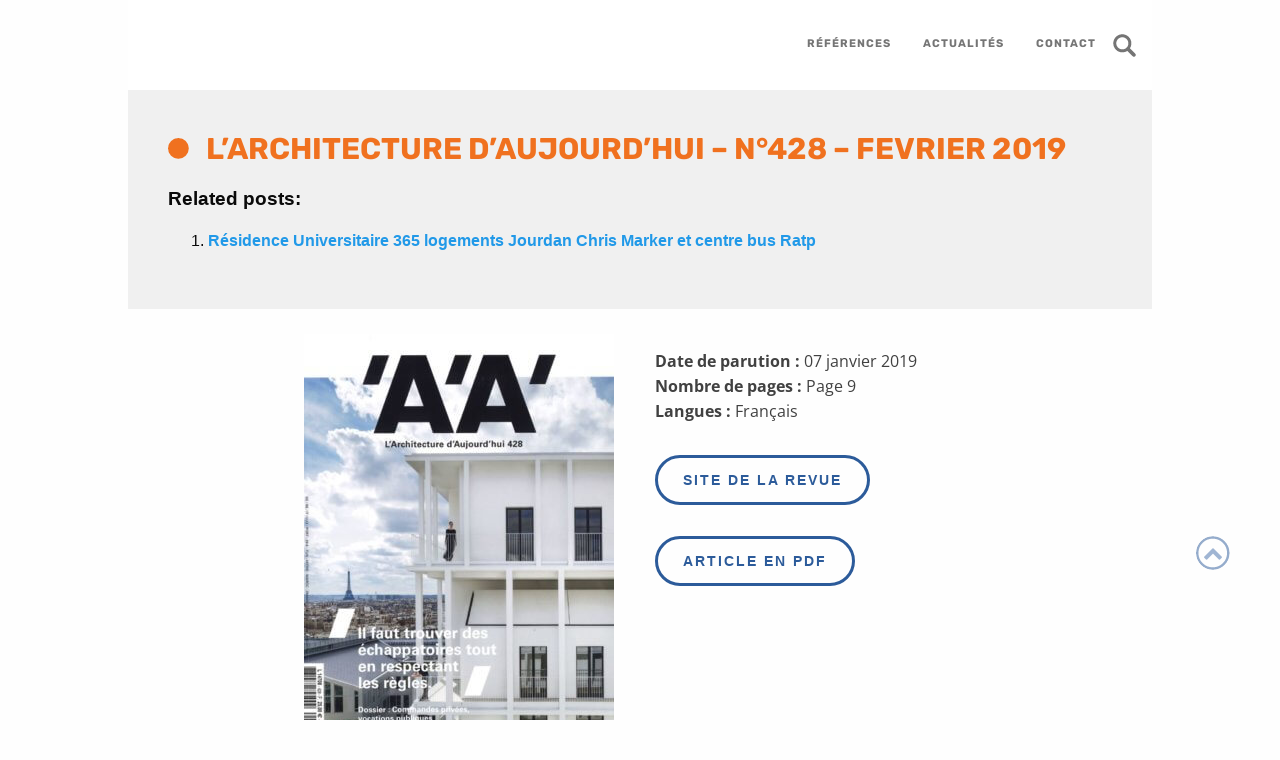

--- FILE ---
content_type: text/html; charset=UTF-8
request_url: https://batiserf.com/publication/larchitecture-daujourdhui-n428/
body_size: 28101
content:

<!doctype html>
<html class="no-js" lang="fr-FR" >
	<head><meta charset="UTF-8" /><script>if(navigator.userAgent.match(/MSIE|Internet Explorer/i)||navigator.userAgent.match(/Trident\/7\..*?rv:11/i)){var href=document.location.href;if(!href.match(/[?&]nowprocket/)){if(href.indexOf("?")==-1){if(href.indexOf("#")==-1){document.location.href=href+"?nowprocket=1"}else{document.location.href=href.replace("#","?nowprocket=1#")}}else{if(href.indexOf("#")==-1){document.location.href=href+"&nowprocket=1"}else{document.location.href=href.replace("#","&nowprocket=1#")}}}}</script><script>(()=>{class RocketLazyLoadScripts{constructor(){this.v="1.2.6",this.triggerEvents=["keydown","mousedown","mousemove","touchmove","touchstart","touchend","wheel"],this.userEventHandler=this.t.bind(this),this.touchStartHandler=this.i.bind(this),this.touchMoveHandler=this.o.bind(this),this.touchEndHandler=this.h.bind(this),this.clickHandler=this.u.bind(this),this.interceptedClicks=[],this.interceptedClickListeners=[],this.l(this),window.addEventListener("pageshow",(t=>{this.persisted=t.persisted,this.everythingLoaded&&this.m()})),this.CSPIssue=sessionStorage.getItem("rocketCSPIssue"),document.addEventListener("securitypolicyviolation",(t=>{this.CSPIssue||"script-src-elem"!==t.violatedDirective||"data"!==t.blockedURI||(this.CSPIssue=!0,sessionStorage.setItem("rocketCSPIssue",!0))})),document.addEventListener("DOMContentLoaded",(()=>{this.k()})),this.delayedScripts={normal:[],async:[],defer:[]},this.trash=[],this.allJQueries=[]}p(t){document.hidden?t.t():(this.triggerEvents.forEach((e=>window.addEventListener(e,t.userEventHandler,{passive:!0}))),window.addEventListener("touchstart",t.touchStartHandler,{passive:!0}),window.addEventListener("mousedown",t.touchStartHandler),document.addEventListener("visibilitychange",t.userEventHandler))}_(){this.triggerEvents.forEach((t=>window.removeEventListener(t,this.userEventHandler,{passive:!0}))),document.removeEventListener("visibilitychange",this.userEventHandler)}i(t){"HTML"!==t.target.tagName&&(window.addEventListener("touchend",this.touchEndHandler),window.addEventListener("mouseup",this.touchEndHandler),window.addEventListener("touchmove",this.touchMoveHandler,{passive:!0}),window.addEventListener("mousemove",this.touchMoveHandler),t.target.addEventListener("click",this.clickHandler),this.L(t.target,!0),this.S(t.target,"onclick","rocket-onclick"),this.C())}o(t){window.removeEventListener("touchend",this.touchEndHandler),window.removeEventListener("mouseup",this.touchEndHandler),window.removeEventListener("touchmove",this.touchMoveHandler,{passive:!0}),window.removeEventListener("mousemove",this.touchMoveHandler),t.target.removeEventListener("click",this.clickHandler),this.L(t.target,!1),this.S(t.target,"rocket-onclick","onclick"),this.M()}h(){window.removeEventListener("touchend",this.touchEndHandler),window.removeEventListener("mouseup",this.touchEndHandler),window.removeEventListener("touchmove",this.touchMoveHandler,{passive:!0}),window.removeEventListener("mousemove",this.touchMoveHandler)}u(t){t.target.removeEventListener("click",this.clickHandler),this.L(t.target,!1),this.S(t.target,"rocket-onclick","onclick"),this.interceptedClicks.push(t),t.preventDefault(),t.stopPropagation(),t.stopImmediatePropagation(),this.M()}O(){window.removeEventListener("touchstart",this.touchStartHandler,{passive:!0}),window.removeEventListener("mousedown",this.touchStartHandler),this.interceptedClicks.forEach((t=>{t.target.dispatchEvent(new MouseEvent("click",{view:t.view,bubbles:!0,cancelable:!0}))}))}l(t){EventTarget.prototype.addEventListenerWPRocketBase=EventTarget.prototype.addEventListener,EventTarget.prototype.addEventListener=function(e,i,o){"click"!==e||t.windowLoaded||i===t.clickHandler||t.interceptedClickListeners.push({target:this,func:i,options:o}),(this||window).addEventListenerWPRocketBase(e,i,o)}}L(t,e){this.interceptedClickListeners.forEach((i=>{i.target===t&&(e?t.removeEventListener("click",i.func,i.options):t.addEventListener("click",i.func,i.options))})),t.parentNode!==document.documentElement&&this.L(t.parentNode,e)}D(){return new Promise((t=>{this.P?this.M=t:t()}))}C(){this.P=!0}M(){this.P=!1}S(t,e,i){t.hasAttribute&&t.hasAttribute(e)&&(event.target.setAttribute(i,event.target.getAttribute(e)),event.target.removeAttribute(e))}t(){this._(this),"loading"===document.readyState?document.addEventListener("DOMContentLoaded",this.R.bind(this)):this.R()}k(){let t=[];document.querySelectorAll("script[type=rocketlazyloadscript][data-rocket-src]").forEach((e=>{let i=e.getAttribute("data-rocket-src");if(i&&!i.startsWith("data:")){0===i.indexOf("//")&&(i=location.protocol+i);try{const o=new URL(i).origin;o!==location.origin&&t.push({src:o,crossOrigin:e.crossOrigin||"module"===e.getAttribute("data-rocket-type")})}catch(t){}}})),t=[...new Map(t.map((t=>[JSON.stringify(t),t]))).values()],this.T(t,"preconnect")}async R(){this.lastBreath=Date.now(),this.j(this),this.F(this),this.I(),this.W(),this.q(),await this.A(this.delayedScripts.normal),await this.A(this.delayedScripts.defer),await this.A(this.delayedScripts.async);try{await this.U(),await this.H(this),await this.J()}catch(t){console.error(t)}window.dispatchEvent(new Event("rocket-allScriptsLoaded")),this.everythingLoaded=!0,this.D().then((()=>{this.O()})),this.N()}W(){document.querySelectorAll("script[type=rocketlazyloadscript]").forEach((t=>{t.hasAttribute("data-rocket-src")?t.hasAttribute("async")&&!1!==t.async?this.delayedScripts.async.push(t):t.hasAttribute("defer")&&!1!==t.defer||"module"===t.getAttribute("data-rocket-type")?this.delayedScripts.defer.push(t):this.delayedScripts.normal.push(t):this.delayedScripts.normal.push(t)}))}async B(t){if(await this.G(),!0!==t.noModule||!("noModule"in HTMLScriptElement.prototype))return new Promise((e=>{let i;function o(){(i||t).setAttribute("data-rocket-status","executed"),e()}try{if(navigator.userAgent.indexOf("Firefox/")>0||""===navigator.vendor||this.CSPIssue)i=document.createElement("script"),[...t.attributes].forEach((t=>{let e=t.nodeName;"type"!==e&&("data-rocket-type"===e&&(e="type"),"data-rocket-src"===e&&(e="src"),i.setAttribute(e,t.nodeValue))})),t.text&&(i.text=t.text),i.hasAttribute("src")?(i.addEventListener("load",o),i.addEventListener("error",(function(){i.setAttribute("data-rocket-status","failed-network"),e()})),setTimeout((()=>{i.isConnected||e()}),1)):(i.text=t.text,o()),t.parentNode.replaceChild(i,t);else{const i=t.getAttribute("data-rocket-type"),s=t.getAttribute("data-rocket-src");i?(t.type=i,t.removeAttribute("data-rocket-type")):t.removeAttribute("type"),t.addEventListener("load",o),t.addEventListener("error",(i=>{this.CSPIssue&&i.target.src.startsWith("data:")?(console.log("WPRocket: data-uri blocked by CSP -> fallback"),t.removeAttribute("src"),this.B(t).then(e)):(t.setAttribute("data-rocket-status","failed-network"),e())})),s?(t.removeAttribute("data-rocket-src"),t.src=s):t.src="data:text/javascript;base64,"+window.btoa(unescape(encodeURIComponent(t.text)))}}catch(i){t.setAttribute("data-rocket-status","failed-transform"),e()}}));t.setAttribute("data-rocket-status","skipped")}async A(t){const e=t.shift();return e&&e.isConnected?(await this.B(e),this.A(t)):Promise.resolve()}q(){this.T([...this.delayedScripts.normal,...this.delayedScripts.defer,...this.delayedScripts.async],"preload")}T(t,e){var i=document.createDocumentFragment();t.forEach((t=>{const o=t.getAttribute&&t.getAttribute("data-rocket-src")||t.src;if(o&&!o.startsWith("data:")){const s=document.createElement("link");s.href=o,s.rel=e,"preconnect"!==e&&(s.as="script"),t.getAttribute&&"module"===t.getAttribute("data-rocket-type")&&(s.crossOrigin=!0),t.crossOrigin&&(s.crossOrigin=t.crossOrigin),t.integrity&&(s.integrity=t.integrity),i.appendChild(s),this.trash.push(s)}})),document.head.appendChild(i)}j(t){let e={};function i(i,o){return e[o].eventsToRewrite.indexOf(i)>=0&&!t.everythingLoaded?"rocket-"+i:i}function o(t,o){!function(t){e[t]||(e[t]={originalFunctions:{add:t.addEventListener,remove:t.removeEventListener},eventsToRewrite:[]},t.addEventListener=function(){arguments[0]=i(arguments[0],t),e[t].originalFunctions.add.apply(t,arguments)},t.removeEventListener=function(){arguments[0]=i(arguments[0],t),e[t].originalFunctions.remove.apply(t,arguments)})}(t),e[t].eventsToRewrite.push(o)}function s(e,i){let o=e[i];e[i]=null,Object.defineProperty(e,i,{get:()=>o||function(){},set(s){t.everythingLoaded?o=s:e["rocket"+i]=o=s}})}o(document,"DOMContentLoaded"),o(window,"DOMContentLoaded"),o(window,"load"),o(window,"pageshow"),o(document,"readystatechange"),s(document,"onreadystatechange"),s(window,"onload"),s(window,"onpageshow");try{Object.defineProperty(document,"readyState",{get:()=>t.rocketReadyState,set(e){t.rocketReadyState=e},configurable:!0}),document.readyState="loading"}catch(t){console.log("WPRocket DJE readyState conflict, bypassing")}}F(t){let e;function i(e){return t.everythingLoaded?e:e.split(" ").map((t=>"load"===t||0===t.indexOf("load.")?"rocket-jquery-load":t)).join(" ")}function o(o){function s(t){const e=o.fn[t];o.fn[t]=o.fn.init.prototype[t]=function(){return this[0]===window&&("string"==typeof arguments[0]||arguments[0]instanceof String?arguments[0]=i(arguments[0]):"object"==typeof arguments[0]&&Object.keys(arguments[0]).forEach((t=>{const e=arguments[0][t];delete arguments[0][t],arguments[0][i(t)]=e}))),e.apply(this,arguments),this}}o&&o.fn&&!t.allJQueries.includes(o)&&(o.fn.ready=o.fn.init.prototype.ready=function(e){return t.domReadyFired?e.bind(document)(o):document.addEventListener("rocket-DOMContentLoaded",(()=>e.bind(document)(o))),o([])},s("on"),s("one"),t.allJQueries.push(o)),e=o}o(window.jQuery),Object.defineProperty(window,"jQuery",{get:()=>e,set(t){o(t)}})}async H(t){const e=document.querySelector("script[data-webpack]");e&&(await async function(){return new Promise((t=>{e.addEventListener("load",t),e.addEventListener("error",t)}))}(),await t.K(),await t.H(t))}async U(){this.domReadyFired=!0;try{document.readyState="interactive"}catch(t){}await this.G(),document.dispatchEvent(new Event("rocket-readystatechange")),await this.G(),document.rocketonreadystatechange&&document.rocketonreadystatechange(),await this.G(),document.dispatchEvent(new Event("rocket-DOMContentLoaded")),await this.G(),window.dispatchEvent(new Event("rocket-DOMContentLoaded"))}async J(){try{document.readyState="complete"}catch(t){}await this.G(),document.dispatchEvent(new Event("rocket-readystatechange")),await this.G(),document.rocketonreadystatechange&&document.rocketonreadystatechange(),await this.G(),window.dispatchEvent(new Event("rocket-load")),await this.G(),window.rocketonload&&window.rocketonload(),await this.G(),this.allJQueries.forEach((t=>t(window).trigger("rocket-jquery-load"))),await this.G();const t=new Event("rocket-pageshow");t.persisted=this.persisted,window.dispatchEvent(t),await this.G(),window.rocketonpageshow&&window.rocketonpageshow({persisted:this.persisted}),this.windowLoaded=!0}m(){document.onreadystatechange&&document.onreadystatechange(),window.onload&&window.onload(),window.onpageshow&&window.onpageshow({persisted:this.persisted})}I(){const t=new Map;document.write=document.writeln=function(e){const i=document.currentScript;i||console.error("WPRocket unable to document.write this: "+e);const o=document.createRange(),s=i.parentElement;let n=t.get(i);void 0===n&&(n=i.nextSibling,t.set(i,n));const c=document.createDocumentFragment();o.setStart(c,0),c.appendChild(o.createContextualFragment(e)),s.insertBefore(c,n)}}async G(){Date.now()-this.lastBreath>45&&(await this.K(),this.lastBreath=Date.now())}async K(){return document.hidden?new Promise((t=>setTimeout(t))):new Promise((t=>requestAnimationFrame(t)))}N(){this.trash.forEach((t=>t.remove()))}static run(){const t=new RocketLazyLoadScripts;t.p(t)}}RocketLazyLoadScripts.run()})();</script>
		
		<meta name="viewport" content="width=device-width, initial-scale=1.0" />
		<!-- Titles font -->
		
		<!-- Current font -->
		
		<!-- Re-captcha -->
				<meta name='robots' content='index, follow, max-image-preview:large, max-snippet:-1, max-video-preview:-1' />

	<!-- This site is optimized with the Yoast SEO plugin v23.8 - https://yoast.com/wordpress/plugins/seo/ -->
	<title>L&#039;Architecture d&#039;Aujourd&#039;hui - n°428 - Fevrier 2019 &#8211; Batiserf</title><link rel="preload" data-rocket-preload as="font" href="https://fonts.gstatic.com/s/rubik/v28/iJWKBXyIfDnIV7nBrXw.woff2" crossorigin><link rel="preload" data-rocket-preload as="font" href="https://fonts.gstatic.com/s/opensans/v40/memvYaGs126MiZpBA-UvWbX2vVnXBbObj2OVTS-muw.woff2" crossorigin><link rel="preload" data-rocket-preload as="font" href="https://batiserf.com/wp-content/themes/batiserftheme/assets/fonts/fontawesome-webfont.woff2?v=4.5.0" crossorigin><style id="wpr-usedcss">@font-face{font-display:swap;font-family:Rubik;font-style:normal;font-weight:400;src:url(https://fonts.gstatic.com/s/rubik/v28/iJWKBXyIfDnIV7nBrXw.woff2) format('woff2');unicode-range:U+0000-00FF,U+0131,U+0152-0153,U+02BB-02BC,U+02C6,U+02DA,U+02DC,U+0304,U+0308,U+0329,U+2000-206F,U+2074,U+20AC,U+2122,U+2191,U+2193,U+2212,U+2215,U+FEFF,U+FFFD}@font-face{font-display:swap;font-family:Rubik;font-style:normal;font-weight:500;src:url(https://fonts.gstatic.com/s/rubik/v28/iJWKBXyIfDnIV7nBrXw.woff2) format('woff2');unicode-range:U+0000-00FF,U+0131,U+0152-0153,U+02BB-02BC,U+02C6,U+02DA,U+02DC,U+0304,U+0308,U+0329,U+2000-206F,U+2074,U+20AC,U+2122,U+2191,U+2193,U+2212,U+2215,U+FEFF,U+FFFD}@font-face{font-display:swap;font-family:Rubik;font-style:normal;font-weight:700;src:url(https://fonts.gstatic.com/s/rubik/v28/iJWKBXyIfDnIV7nBrXw.woff2) format('woff2');unicode-range:U+0000-00FF,U+0131,U+0152-0153,U+02BB-02BC,U+02C6,U+02DA,U+02DC,U+0304,U+0308,U+0329,U+2000-206F,U+2074,U+20AC,U+2122,U+2191,U+2193,U+2212,U+2215,U+FEFF,U+FFFD}@font-face{font-display:swap;font-family:Rubik;font-style:normal;font-weight:900;src:url(https://fonts.gstatic.com/s/rubik/v28/iJWKBXyIfDnIV7nBrXw.woff2) format('woff2');unicode-range:U+0000-00FF,U+0131,U+0152-0153,U+02BB-02BC,U+02C6,U+02DA,U+02DC,U+0304,U+0308,U+0329,U+2000-206F,U+2074,U+20AC,U+2122,U+2191,U+2193,U+2212,U+2215,U+FEFF,U+FFFD}@font-face{font-display:swap;font-family:'Open Sans';font-style:normal;font-weight:400;font-stretch:100%;src:url(https://fonts.gstatic.com/s/opensans/v40/memvYaGs126MiZpBA-UvWbX2vVnXBbObj2OVTS-muw.woff2) format('woff2');unicode-range:U+0000-00FF,U+0131,U+0152-0153,U+02BB-02BC,U+02C6,U+02DA,U+02DC,U+0304,U+0308,U+0329,U+2000-206F,U+2074,U+20AC,U+2122,U+2191,U+2193,U+2212,U+2215,U+FEFF,U+FFFD}@font-face{font-display:swap;font-family:'Open Sans';font-style:normal;font-weight:600;font-stretch:100%;src:url(https://fonts.gstatic.com/s/opensans/v40/memvYaGs126MiZpBA-UvWbX2vVnXBbObj2OVTS-muw.woff2) format('woff2');unicode-range:U+0000-00FF,U+0131,U+0152-0153,U+02BB-02BC,U+02C6,U+02DA,U+02DC,U+0304,U+0308,U+0329,U+2000-206F,U+2074,U+20AC,U+2122,U+2191,U+2193,U+2212,U+2215,U+FEFF,U+FFFD}@font-face{font-display:swap;font-family:'Open Sans';font-style:normal;font-weight:700;font-stretch:100%;src:url(https://fonts.gstatic.com/s/opensans/v40/memvYaGs126MiZpBA-UvWbX2vVnXBbObj2OVTS-muw.woff2) format('woff2');unicode-range:U+0000-00FF,U+0131,U+0152-0153,U+02BB-02BC,U+02C6,U+02DA,U+02DC,U+0304,U+0308,U+0329,U+2000-206F,U+2074,U+20AC,U+2122,U+2191,U+2193,U+2212,U+2215,U+FEFF,U+FFFD}@font-face{font-display:swap;font-family:'Open Sans';font-style:normal;font-weight:800;font-stretch:100%;src:url(https://fonts.gstatic.com/s/opensans/v40/memvYaGs126MiZpBA-UvWbX2vVnXBbObj2OVTS-muw.woff2) format('woff2');unicode-range:U+0000-00FF,U+0131,U+0152-0153,U+02BB-02BC,U+02C6,U+02DA,U+02DC,U+0304,U+0308,U+0329,U+2000-206F,U+2074,U+20AC,U+2122,U+2191,U+2193,U+2212,U+2215,U+FEFF,U+FFFD}:where(.wp-block-button__link){border-radius:9999px;box-shadow:none;padding:calc(.667em + 2px) calc(1.333em + 2px);text-decoration:none}:root :where(.wp-block-button .wp-block-button__link.is-style-outline),:root :where(.wp-block-button.is-style-outline>.wp-block-button__link){border:2px solid;padding:.667em 1.333em}:root :where(.wp-block-button .wp-block-button__link.is-style-outline:not(.has-text-color)),:root :where(.wp-block-button.is-style-outline>.wp-block-button__link:not(.has-text-color)){color:currentColor}:root :where(.wp-block-button .wp-block-button__link.is-style-outline:not(.has-background)),:root :where(.wp-block-button.is-style-outline>.wp-block-button__link:not(.has-background)){background-color:initial;background-image:none}:where(.wp-block-calendar table:not(.has-background) th){background:#ddd}:where(.wp-block-columns){margin-bottom:1.75em}:where(.wp-block-columns.has-background){padding:1.25em 2.375em}:where(.wp-block-post-comments input[type=submit]){border:none}:where(.wp-block-cover-image:not(.has-text-color)),:where(.wp-block-cover:not(.has-text-color)){color:#fff}:where(.wp-block-cover-image.is-light:not(.has-text-color)),:where(.wp-block-cover.is-light:not(.has-text-color)){color:#000}:root :where(.wp-block-cover h1:not(.has-text-color)),:root :where(.wp-block-cover h2:not(.has-text-color)),:root :where(.wp-block-cover h3:not(.has-text-color)),:root :where(.wp-block-cover h4:not(.has-text-color)),:root :where(.wp-block-cover h5:not(.has-text-color)),:root :where(.wp-block-cover h6:not(.has-text-color)),:root :where(.wp-block-cover p:not(.has-text-color)){color:inherit}:where(.wp-block-file){margin-bottom:1.5em}:where(.wp-block-file__button){border-radius:2em;display:inline-block;padding:.5em 1em}:where(.wp-block-file__button):is(a):active,:where(.wp-block-file__button):is(a):focus,:where(.wp-block-file__button):is(a):hover,:where(.wp-block-file__button):is(a):visited{box-shadow:none;color:#fff;opacity:.85;text-decoration:none}:where(.wp-block-group.wp-block-group-is-layout-constrained){position:relative}:root :where(.wp-block-image.is-style-rounded img,.wp-block-image .is-style-rounded img){border-radius:9999px}:where(.wp-block-latest-comments:not([style*=line-height] .wp-block-latest-comments__comment)){line-height:1.1}:where(.wp-block-latest-comments:not([style*=line-height] .wp-block-latest-comments__comment-excerpt p)){line-height:1.8}:root :where(.wp-block-latest-posts.is-grid){padding:0}:root :where(.wp-block-latest-posts.wp-block-latest-posts__list){padding-left:0}ul{box-sizing:border-box}:root :where(ul.has-background,ol.has-background){padding:1.25em 2.375em}:where(.wp-block-navigation.has-background .wp-block-navigation-item a:not(.wp-element-button)),:where(.wp-block-navigation.has-background .wp-block-navigation-submenu a:not(.wp-element-button)){padding:.5em 1em}:where(.wp-block-navigation .wp-block-navigation__submenu-container .wp-block-navigation-item a:not(.wp-element-button)),:where(.wp-block-navigation .wp-block-navigation__submenu-container .wp-block-navigation-submenu a:not(.wp-element-button)),:where(.wp-block-navigation .wp-block-navigation__submenu-container .wp-block-navigation-submenu button.wp-block-navigation-item__content),:where(.wp-block-navigation .wp-block-navigation__submenu-container .wp-block-pages-list__item button.wp-block-navigation-item__content){padding:.5em 1em}:root :where(p.has-background){padding:1.25em 2.375em}:where(p.has-text-color:not(.has-link-color)) a{color:inherit}:where(.wp-block-post-comments-form) input:not([type=submit]),:where(.wp-block-post-comments-form) textarea{border:1px solid #949494;font-family:inherit;font-size:1em}:where(.wp-block-post-comments-form) input:where(:not([type=submit]):not([type=checkbox])),:where(.wp-block-post-comments-form) textarea{padding:calc(.667em + 2px)}:where(.wp-block-post-excerpt){margin-bottom:var(--wp--style--block-gap);margin-top:var(--wp--style--block-gap)}:where(.wp-block-preformatted.has-background){padding:1.25em 2.375em}:where(.wp-block-search__button){border:1px solid #ccc;padding:6px 10px}:where(.wp-block-search__input){font-family:inherit;font-size:inherit;font-style:inherit;font-weight:inherit;letter-spacing:inherit;line-height:inherit;text-transform:inherit}:where(.wp-block-search__button-inside .wp-block-search__inside-wrapper){border:1px solid #949494;box-sizing:border-box;padding:4px}:where(.wp-block-search__button-inside .wp-block-search__inside-wrapper) .wp-block-search__input{border:none;border-radius:0;padding:0 4px}:where(.wp-block-search__button-inside .wp-block-search__inside-wrapper) .wp-block-search__input:focus{outline:0}:where(.wp-block-search__button-inside .wp-block-search__inside-wrapper) :where(.wp-block-search__button){padding:4px 8px}:root :where(.wp-block-separator.is-style-dots){height:auto;line-height:1;text-align:center}:root :where(.wp-block-separator.is-style-dots):before{color:currentColor;content:"···";font-family:serif;font-size:1.5em;letter-spacing:2em;padding-left:2em}:root :where(.wp-block-site-logo.is-style-rounded){border-radius:9999px}:root :where(.wp-block-site-title a){color:inherit}:where(.wp-block-social-links:not(.is-style-logos-only)) .wp-social-link{background-color:#f0f0f0;color:#444}:where(.wp-block-social-links:not(.is-style-logos-only)) .wp-social-link-amazon{background-color:#f90;color:#fff}:where(.wp-block-social-links:not(.is-style-logos-only)) .wp-social-link-bandcamp{background-color:#1ea0c3;color:#fff}:where(.wp-block-social-links:not(.is-style-logos-only)) .wp-social-link-behance{background-color:#0757fe;color:#fff}:where(.wp-block-social-links:not(.is-style-logos-only)) .wp-social-link-bluesky{background-color:#0a7aff;color:#fff}:where(.wp-block-social-links:not(.is-style-logos-only)) .wp-social-link-codepen{background-color:#1e1f26;color:#fff}:where(.wp-block-social-links:not(.is-style-logos-only)) .wp-social-link-deviantart{background-color:#02e49b;color:#fff}:where(.wp-block-social-links:not(.is-style-logos-only)) .wp-social-link-dribbble{background-color:#e94c89;color:#fff}:where(.wp-block-social-links:not(.is-style-logos-only)) .wp-social-link-dropbox{background-color:#4280ff;color:#fff}:where(.wp-block-social-links:not(.is-style-logos-only)) .wp-social-link-etsy{background-color:#f45800;color:#fff}:where(.wp-block-social-links:not(.is-style-logos-only)) .wp-social-link-facebook{background-color:#1778f2;color:#fff}:where(.wp-block-social-links:not(.is-style-logos-only)) .wp-social-link-fivehundredpx{background-color:#000;color:#fff}:where(.wp-block-social-links:not(.is-style-logos-only)) .wp-social-link-flickr{background-color:#0461dd;color:#fff}:where(.wp-block-social-links:not(.is-style-logos-only)) .wp-social-link-foursquare{background-color:#e65678;color:#fff}:where(.wp-block-social-links:not(.is-style-logos-only)) .wp-social-link-github{background-color:#24292d;color:#fff}:where(.wp-block-social-links:not(.is-style-logos-only)) .wp-social-link-goodreads{background-color:#eceadd;color:#382110}:where(.wp-block-social-links:not(.is-style-logos-only)) .wp-social-link-google{background-color:#ea4434;color:#fff}:where(.wp-block-social-links:not(.is-style-logos-only)) .wp-social-link-gravatar{background-color:#1d4fc4;color:#fff}:where(.wp-block-social-links:not(.is-style-logos-only)) .wp-social-link-instagram{background-color:#f00075;color:#fff}:where(.wp-block-social-links:not(.is-style-logos-only)) .wp-social-link-lastfm{background-color:#e21b24;color:#fff}:where(.wp-block-social-links:not(.is-style-logos-only)) .wp-social-link-linkedin{background-color:#0d66c2;color:#fff}:where(.wp-block-social-links:not(.is-style-logos-only)) .wp-social-link-mastodon{background-color:#3288d4;color:#fff}:where(.wp-block-social-links:not(.is-style-logos-only)) .wp-social-link-medium{background-color:#000;color:#fff}:where(.wp-block-social-links:not(.is-style-logos-only)) .wp-social-link-meetup{background-color:#f6405f;color:#fff}:where(.wp-block-social-links:not(.is-style-logos-only)) .wp-social-link-patreon{background-color:#000;color:#fff}:where(.wp-block-social-links:not(.is-style-logos-only)) .wp-social-link-pinterest{background-color:#e60122;color:#fff}:where(.wp-block-social-links:not(.is-style-logos-only)) .wp-social-link-pocket{background-color:#ef4155;color:#fff}:where(.wp-block-social-links:not(.is-style-logos-only)) .wp-social-link-reddit{background-color:#ff4500;color:#fff}:where(.wp-block-social-links:not(.is-style-logos-only)) .wp-social-link-skype{background-color:#0478d7;color:#fff}:where(.wp-block-social-links:not(.is-style-logos-only)) .wp-social-link-snapchat{background-color:#fefc00;color:#fff;stroke:#000}:where(.wp-block-social-links:not(.is-style-logos-only)) .wp-social-link-soundcloud{background-color:#ff5600;color:#fff}:where(.wp-block-social-links:not(.is-style-logos-only)) .wp-social-link-spotify{background-color:#1bd760;color:#fff}:where(.wp-block-social-links:not(.is-style-logos-only)) .wp-social-link-telegram{background-color:#2aabee;color:#fff}:where(.wp-block-social-links:not(.is-style-logos-only)) .wp-social-link-threads{background-color:#000;color:#fff}:where(.wp-block-social-links:not(.is-style-logos-only)) .wp-social-link-tiktok{background-color:#000;color:#fff}:where(.wp-block-social-links:not(.is-style-logos-only)) .wp-social-link-tumblr{background-color:#011835;color:#fff}:where(.wp-block-social-links:not(.is-style-logos-only)) .wp-social-link-twitch{background-color:#6440a4;color:#fff}:where(.wp-block-social-links:not(.is-style-logos-only)) .wp-social-link-twitter{background-color:#1da1f2;color:#fff}:where(.wp-block-social-links:not(.is-style-logos-only)) .wp-social-link-vimeo{background-color:#1eb7ea;color:#fff}:where(.wp-block-social-links:not(.is-style-logos-only)) .wp-social-link-vk{background-color:#4680c2;color:#fff}:where(.wp-block-social-links:not(.is-style-logos-only)) .wp-social-link-wordpress{background-color:#3499cd;color:#fff}:where(.wp-block-social-links:not(.is-style-logos-only)) .wp-social-link-whatsapp{background-color:#25d366;color:#fff}:where(.wp-block-social-links:not(.is-style-logos-only)) .wp-social-link-x{background-color:#000;color:#fff}:where(.wp-block-social-links:not(.is-style-logos-only)) .wp-social-link-yelp{background-color:#d32422;color:#fff}:where(.wp-block-social-links:not(.is-style-logos-only)) .wp-social-link-youtube{background-color:red;color:#fff}:where(.wp-block-social-links.is-style-logos-only) .wp-social-link{background:0 0}:where(.wp-block-social-links.is-style-logos-only) .wp-social-link svg{height:1.25em;width:1.25em}:where(.wp-block-social-links.is-style-logos-only) .wp-social-link-amazon{color:#f90}:where(.wp-block-social-links.is-style-logos-only) .wp-social-link-bandcamp{color:#1ea0c3}:where(.wp-block-social-links.is-style-logos-only) .wp-social-link-behance{color:#0757fe}:where(.wp-block-social-links.is-style-logos-only) .wp-social-link-bluesky{color:#0a7aff}:where(.wp-block-social-links.is-style-logos-only) .wp-social-link-codepen{color:#1e1f26}:where(.wp-block-social-links.is-style-logos-only) .wp-social-link-deviantart{color:#02e49b}:where(.wp-block-social-links.is-style-logos-only) .wp-social-link-dribbble{color:#e94c89}:where(.wp-block-social-links.is-style-logos-only) .wp-social-link-dropbox{color:#4280ff}:where(.wp-block-social-links.is-style-logos-only) .wp-social-link-etsy{color:#f45800}:where(.wp-block-social-links.is-style-logos-only) .wp-social-link-facebook{color:#1778f2}:where(.wp-block-social-links.is-style-logos-only) .wp-social-link-fivehundredpx{color:#000}:where(.wp-block-social-links.is-style-logos-only) .wp-social-link-flickr{color:#0461dd}:where(.wp-block-social-links.is-style-logos-only) .wp-social-link-foursquare{color:#e65678}:where(.wp-block-social-links.is-style-logos-only) .wp-social-link-github{color:#24292d}:where(.wp-block-social-links.is-style-logos-only) .wp-social-link-goodreads{color:#382110}:where(.wp-block-social-links.is-style-logos-only) .wp-social-link-google{color:#ea4434}:where(.wp-block-social-links.is-style-logos-only) .wp-social-link-gravatar{color:#1d4fc4}:where(.wp-block-social-links.is-style-logos-only) .wp-social-link-instagram{color:#f00075}:where(.wp-block-social-links.is-style-logos-only) .wp-social-link-lastfm{color:#e21b24}:where(.wp-block-social-links.is-style-logos-only) .wp-social-link-linkedin{color:#0d66c2}:where(.wp-block-social-links.is-style-logos-only) .wp-social-link-mastodon{color:#3288d4}:where(.wp-block-social-links.is-style-logos-only) .wp-social-link-medium{color:#000}:where(.wp-block-social-links.is-style-logos-only) .wp-social-link-meetup{color:#f6405f}:where(.wp-block-social-links.is-style-logos-only) .wp-social-link-patreon{color:#000}:where(.wp-block-social-links.is-style-logos-only) .wp-social-link-pinterest{color:#e60122}:where(.wp-block-social-links.is-style-logos-only) .wp-social-link-pocket{color:#ef4155}:where(.wp-block-social-links.is-style-logos-only) .wp-social-link-reddit{color:#ff4500}:where(.wp-block-social-links.is-style-logos-only) .wp-social-link-skype{color:#0478d7}:where(.wp-block-social-links.is-style-logos-only) .wp-social-link-snapchat{color:#fff;stroke:#000}:where(.wp-block-social-links.is-style-logos-only) .wp-social-link-soundcloud{color:#ff5600}:where(.wp-block-social-links.is-style-logos-only) .wp-social-link-spotify{color:#1bd760}:where(.wp-block-social-links.is-style-logos-only) .wp-social-link-telegram{color:#2aabee}:where(.wp-block-social-links.is-style-logos-only) .wp-social-link-threads{color:#000}:where(.wp-block-social-links.is-style-logos-only) .wp-social-link-tiktok{color:#000}:where(.wp-block-social-links.is-style-logos-only) .wp-social-link-tumblr{color:#011835}:where(.wp-block-social-links.is-style-logos-only) .wp-social-link-twitch{color:#6440a4}:where(.wp-block-social-links.is-style-logos-only) .wp-social-link-twitter{color:#1da1f2}:where(.wp-block-social-links.is-style-logos-only) .wp-social-link-vimeo{color:#1eb7ea}:where(.wp-block-social-links.is-style-logos-only) .wp-social-link-vk{color:#4680c2}:where(.wp-block-social-links.is-style-logos-only) .wp-social-link-whatsapp{color:#25d366}:where(.wp-block-social-links.is-style-logos-only) .wp-social-link-wordpress{color:#3499cd}:where(.wp-block-social-links.is-style-logos-only) .wp-social-link-x{color:#000}:where(.wp-block-social-links.is-style-logos-only) .wp-social-link-yelp{color:#d32422}:where(.wp-block-social-links.is-style-logos-only) .wp-social-link-youtube{color:red}:root :where(.wp-block-social-links .wp-social-link a){padding:.25em}:root :where(.wp-block-social-links.is-style-logos-only .wp-social-link a){padding:0}:root :where(.wp-block-social-links.is-style-pill-shape .wp-social-link a){padding-left:.66667em;padding-right:.66667em}:root :where(.wp-block-tag-cloud.is-style-outline){display:flex;flex-wrap:wrap;gap:1ch}:root :where(.wp-block-tag-cloud.is-style-outline a){border:1px solid;font-size:unset!important;margin-right:0;padding:1ch 2ch;text-decoration:none!important}:where(.wp-block-term-description){margin-bottom:var(--wp--style--block-gap);margin-top:var(--wp--style--block-gap)}:where(pre.wp-block-verse){font-family:inherit}.entry-content{counter-reset:footnotes}:root{--wp--preset--font-size--normal:16px;--wp--preset--font-size--huge:42px}html :where(.has-border-color){border-style:solid}html :where([style*=border-top-color]){border-top-style:solid}html :where([style*=border-right-color]){border-right-style:solid}html :where([style*=border-bottom-color]){border-bottom-style:solid}html :where([style*=border-left-color]){border-left-style:solid}html :where([style*=border-width]){border-style:solid}html :where([style*=border-top-width]){border-top-style:solid}html :where([style*=border-right-width]){border-right-style:solid}html :where([style*=border-bottom-width]){border-bottom-style:solid}html :where([style*=border-left-width]){border-left-style:solid}html :where(img[class*=wp-image-]){height:auto;max-width:100%}:where(figure){margin:0 0 1em}html :where(.is-position-sticky){--wp-admin--admin-bar--position-offset:var(--wp-admin--admin-bar--height,0px)}@media screen and (max-width:600px){html :where(.is-position-sticky){--wp-admin--admin-bar--position-offset:0px}}:root{--wp--preset--aspect-ratio--square:1;--wp--preset--aspect-ratio--4-3:4/3;--wp--preset--aspect-ratio--3-4:3/4;--wp--preset--aspect-ratio--3-2:3/2;--wp--preset--aspect-ratio--2-3:2/3;--wp--preset--aspect-ratio--16-9:16/9;--wp--preset--aspect-ratio--9-16:9/16;--wp--preset--color--black:#000000;--wp--preset--color--cyan-bluish-gray:#abb8c3;--wp--preset--color--white:#ffffff;--wp--preset--color--pale-pink:#f78da7;--wp--preset--color--vivid-red:#cf2e2e;--wp--preset--color--luminous-vivid-orange:#ff6900;--wp--preset--color--luminous-vivid-amber:#fcb900;--wp--preset--color--light-green-cyan:#7bdcb5;--wp--preset--color--vivid-green-cyan:#00d084;--wp--preset--color--pale-cyan-blue:#8ed1fc;--wp--preset--color--vivid-cyan-blue:#0693e3;--wp--preset--color--vivid-purple:#9b51e0;--wp--preset--gradient--vivid-cyan-blue-to-vivid-purple:linear-gradient(135deg,rgba(6, 147, 227, 1) 0%,rgb(155, 81, 224) 100%);--wp--preset--gradient--light-green-cyan-to-vivid-green-cyan:linear-gradient(135deg,rgb(122, 220, 180) 0%,rgb(0, 208, 130) 100%);--wp--preset--gradient--luminous-vivid-amber-to-luminous-vivid-orange:linear-gradient(135deg,rgba(252, 185, 0, 1) 0%,rgba(255, 105, 0, 1) 100%);--wp--preset--gradient--luminous-vivid-orange-to-vivid-red:linear-gradient(135deg,rgba(255, 105, 0, 1) 0%,rgb(207, 46, 46) 100%);--wp--preset--gradient--very-light-gray-to-cyan-bluish-gray:linear-gradient(135deg,rgb(238, 238, 238) 0%,rgb(169, 184, 195) 100%);--wp--preset--gradient--cool-to-warm-spectrum:linear-gradient(135deg,rgb(74, 234, 220) 0%,rgb(151, 120, 209) 20%,rgb(207, 42, 186) 40%,rgb(238, 44, 130) 60%,rgb(251, 105, 98) 80%,rgb(254, 248, 76) 100%);--wp--preset--gradient--blush-light-purple:linear-gradient(135deg,rgb(255, 206, 236) 0%,rgb(152, 150, 240) 100%);--wp--preset--gradient--blush-bordeaux:linear-gradient(135deg,rgb(254, 205, 165) 0%,rgb(254, 45, 45) 50%,rgb(107, 0, 62) 100%);--wp--preset--gradient--luminous-dusk:linear-gradient(135deg,rgb(255, 203, 112) 0%,rgb(199, 81, 192) 50%,rgb(65, 88, 208) 100%);--wp--preset--gradient--pale-ocean:linear-gradient(135deg,rgb(255, 245, 203) 0%,rgb(182, 227, 212) 50%,rgb(51, 167, 181) 100%);--wp--preset--gradient--electric-grass:linear-gradient(135deg,rgb(202, 248, 128) 0%,rgb(113, 206, 126) 100%);--wp--preset--gradient--midnight:linear-gradient(135deg,rgb(2, 3, 129) 0%,rgb(40, 116, 252) 100%);--wp--preset--font-size--small:13px;--wp--preset--font-size--medium:20px;--wp--preset--font-size--large:36px;--wp--preset--font-size--x-large:42px;--wp--preset--spacing--20:0.44rem;--wp--preset--spacing--30:0.67rem;--wp--preset--spacing--40:1rem;--wp--preset--spacing--50:1.5rem;--wp--preset--spacing--60:2.25rem;--wp--preset--spacing--70:3.38rem;--wp--preset--spacing--80:5.06rem;--wp--preset--shadow--natural:6px 6px 9px rgba(0, 0, 0, .2);--wp--preset--shadow--deep:12px 12px 50px rgba(0, 0, 0, .4);--wp--preset--shadow--sharp:6px 6px 0px rgba(0, 0, 0, .2);--wp--preset--shadow--outlined:6px 6px 0px -3px rgba(255, 255, 255, 1),6px 6px rgba(0, 0, 0, 1);--wp--preset--shadow--crisp:6px 6px 0px rgba(0, 0, 0, 1)}:where(.is-layout-flex){gap:.5em}:where(.is-layout-grid){gap:.5em}:where(.wp-block-post-template.is-layout-flex){gap:1.25em}:where(.wp-block-post-template.is-layout-grid){gap:1.25em}:where(.wp-block-columns.is-layout-flex){gap:2em}:where(.wp-block-columns.is-layout-grid){gap:2em}:root :where(.wp-block-pullquote){font-size:1.5em;line-height:1.6}.pswp{display:none;position:absolute;width:100%;height:100%;left:0;top:0;overflow:hidden;-ms-touch-action:none;touch-action:none;z-index:1500;-webkit-text-size-adjust:100%;-webkit-backface-visibility:hidden;outline:0}.pswp *{-webkit-box-sizing:border-box;box-sizing:border-box}.pswp img{max-width:none}.pswp--animate_opacity{opacity:.001;will-change:opacity;-webkit-transition:opacity 333ms cubic-bezier(.4, 0, .22, 1);transition:opacity 333ms cubic-bezier(.4, 0, .22, 1)}.pswp--open{display:block}.pswp--zoom-allowed .pswp__img{cursor:-webkit-zoom-in;cursor:-moz-zoom-in;cursor:zoom-in}.pswp--zoomed-in .pswp__img{cursor:-webkit-grab;cursor:-moz-grab;cursor:grab}.pswp--dragging .pswp__img{cursor:-webkit-grabbing;cursor:-moz-grabbing;cursor:grabbing}.pswp__bg{position:absolute;left:0;top:0;width:100%;height:100%;background:#000;opacity:0;-webkit-transform:translateZ(0);transform:translateZ(0);-webkit-backface-visibility:hidden;will-change:opacity}.pswp__scroll-wrap{position:absolute;left:0;top:0;width:100%;height:100%;overflow:hidden}.pswp__container,.pswp__zoom-wrap{-ms-touch-action:none;touch-action:none;position:absolute;left:0;right:0;top:0;bottom:0}.pswp__container,.pswp__img{-webkit-user-select:none;-moz-user-select:none;-ms-user-select:none;user-select:none;-webkit-tap-highlight-color:transparent;-webkit-touch-callout:none}.pswp__zoom-wrap{position:absolute;width:100%;-webkit-transform-origin:left top;-ms-transform-origin:left top;transform-origin:left top;-webkit-transition:-webkit-transform 333ms cubic-bezier(.4, 0, .22, 1);transition:transform 333ms cubic-bezier(.4, 0, .22, 1)}.pswp__bg{will-change:opacity;-webkit-transition:opacity 333ms cubic-bezier(.4, 0, .22, 1);transition:opacity 333ms cubic-bezier(.4, 0, .22, 1)}.pswp--animated-in .pswp__bg,.pswp--animated-in .pswp__zoom-wrap{-webkit-transition:none;transition:none}.pswp__container,.pswp__zoom-wrap{-webkit-backface-visibility:hidden}.pswp__item{position:absolute;left:0;right:0;top:0;bottom:0;overflow:hidden}.pswp__img{position:absolute;width:auto;height:auto;top:0;left:0}.pswp__img--placeholder{-webkit-backface-visibility:hidden}.pswp__img--placeholder--blank{background:#222}.pswp--ie .pswp__img{width:100%!important;height:auto!important;left:0;top:0}.pswp__error-msg{position:absolute;left:0;top:50%;width:100%;text-align:center;font-size:14px;line-height:16px;margin-top:-8px;color:#ccc}.pswp__error-msg a{color:#ccc;text-decoration:underline}.pswp__button{width:44px;height:44px;position:relative;background:0 0;cursor:pointer;overflow:visible;-webkit-appearance:none;display:block;border:0;padding:0;margin:0;float:right;opacity:.75;-webkit-transition:opacity .2s;transition:opacity .2s;-webkit-box-shadow:none;box-shadow:none}.pswp__button:focus,.pswp__button:hover{opacity:1}.pswp__button:active{outline:0;opacity:.9}.pswp__button::-moz-focus-inner{padding:0;border:0}.pswp__ui--over-close .pswp__button--close{opacity:1}.pswp__button,.pswp__button--arrow--left:before,.pswp__button--arrow--right:before{background:var(--wpr-bg-22ab4218-9475-4126-a05d-17707be58ee7) no-repeat;background-size:264px 88px;width:44px;height:44px}@media (-webkit-min-device-pixel-ratio:1.1),(-webkit-min-device-pixel-ratio:1.09375),(min-resolution:105dpi),(min-resolution:1.1dppx){.pswp--svg .pswp__button,.pswp--svg .pswp__button--arrow--left:before,.pswp--svg .pswp__button--arrow--right:before{background-image:var(--wpr-bg-600b760f-aebf-49f4-84a0-7d867bdbd974)}.pswp--svg .pswp__button--arrow--left,.pswp--svg .pswp__button--arrow--right{background:0 0}}.pswp__button--close{background-position:0 -44px}.pswp__button--share{background-position:-44px -44px}.pswp__button--fs{display:none}.pswp--supports-fs .pswp__button--fs{display:block}.pswp--fs .pswp__button--fs{background-position:-44px 0}.pswp__button--zoom{display:none;background-position:-88px 0}.pswp--zoom-allowed .pswp__button--zoom{display:block}.pswp--zoomed-in .pswp__button--zoom{background-position:-132px 0}.pswp--touch .pswp__button--arrow--left,.pswp--touch .pswp__button--arrow--right{visibility:hidden}.pswp__button--arrow--left,.pswp__button--arrow--right{background:0 0;top:50%;margin-top:-50px;width:70px;height:100px;position:absolute}.pswp__button--arrow--left{left:0}.pswp__button--arrow--right{right:0}.pswp__button--arrow--left:before,.pswp__button--arrow--right:before{content:'';top:35px;height:30px;width:32px;position:absolute}.pswp__button--arrow--left:before{left:6px;background-position:-138px -44px}.pswp__button--arrow--right:before{right:6px;background-position:-94px -44px}.pswp__counter,.pswp__share-modal{-webkit-user-select:none;-moz-user-select:none;-ms-user-select:none;user-select:none}.pswp__share-modal{display:block;background:rgba(0,0,0,.5);width:100%;height:100%;top:0;left:0;padding:10px;position:absolute;z-index:1600;opacity:0;-webkit-transition:opacity .25s ease-out;transition:opacity .25s ease-out;-webkit-backface-visibility:hidden;will-change:opacity}.pswp__share-modal--hidden{display:none}.pswp__share-tooltip{z-index:1620;position:absolute;background:#fff;top:56px;border-radius:2px;display:block;width:auto;right:44px;-webkit-box-shadow:0 2px 5px rgba(0,0,0,.25);box-shadow:0 2px 5px rgba(0,0,0,.25);-webkit-transform:translateY(6px);-ms-transform:translateY(6px);transform:translateY(6px);-webkit-transition:-webkit-transform .25s;transition:transform .25s;-webkit-backface-visibility:hidden;will-change:transform}.pswp__share-tooltip a{display:block;padding:8px 12px;color:#000;text-decoration:none;font-size:14px;line-height:18px}.pswp__share-tooltip a:hover{text-decoration:none;color:#000}.pswp__share-tooltip a:first-child{border-radius:2px 2px 0 0}.pswp__share-tooltip a:last-child{border-radius:0 0 2px 2px}.pswp__share-modal--fade-in{opacity:1}.pswp__share-modal--fade-in .pswp__share-tooltip{-webkit-transform:translateY(0);-ms-transform:translateY(0);transform:translateY(0)}.pswp--touch .pswp__share-tooltip a{padding:16px 12px}.pswp__counter{position:absolute;left:0;top:0;height:44px;font-size:13px;line-height:44px;color:#000;opacity:.75;padding:0 10px}.pswp__caption{position:absolute;left:0;bottom:0;width:100%;min-height:44px}.pswp__caption small{font-size:11px;color:#bbb}.pswp__caption__center{text-align:left;max-width:420px;margin:0 auto;font-size:13px;padding:10px;line-height:20px;color:#ccc}.pswp__caption--empty{display:none}.pswp__caption--fake{visibility:hidden}.pswp__preloader{width:44px;height:44px;position:absolute;top:0;left:50%;margin-left:-22px;opacity:0;-webkit-transition:opacity .25s ease-out;transition:opacity .25s ease-out;will-change:opacity;direction:ltr}.pswp__preloader__icn{width:20px;height:20px;margin:12px}.pswp__preloader--active{opacity:1}.pswp__preloader--active .pswp__preloader__icn{background:var(--wpr-bg-7ed54a92-7286-49c5-80f6-715333e641a4) no-repeat}.pswp--css_animation .pswp__preloader--active{opacity:1}.pswp--css_animation .pswp__preloader--active .pswp__preloader__icn{-webkit-animation:.5s linear infinite clockwise;animation:.5s linear infinite clockwise}.pswp--css_animation .pswp__preloader--active .pswp__preloader__donut{-webkit-animation:1s cubic-bezier(.4,0,.22,1) infinite donut-rotate;animation:1s cubic-bezier(.4,0,.22,1) infinite donut-rotate}.pswp--css_animation .pswp__preloader__icn{background:0 0;opacity:.75;width:14px;height:14px;position:absolute;left:15px;top:15px;margin:0}.pswp--css_animation .pswp__preloader__cut{position:relative;width:7px;height:14px;overflow:hidden}.pswp--css_animation .pswp__preloader__donut{-webkit-box-sizing:border-box;box-sizing:border-box;width:14px;height:14px;border:2px solid #fff;border-radius:50%;border-left-color:transparent;border-bottom-color:transparent;position:absolute;top:0;left:0;background:0 0;margin:0}@media screen and (max-width:1024px){.pswp__preloader{position:relative;left:auto;top:auto;margin:0;float:right}}@-webkit-keyframes clockwise{0%{-webkit-transform:rotate(0);transform:rotate(0)}100%{-webkit-transform:rotate(360deg);transform:rotate(360deg)}}@keyframes clockwise{0%{-webkit-transform:rotate(0);transform:rotate(0)}100%{-webkit-transform:rotate(360deg);transform:rotate(360deg)}}@-webkit-keyframes donut-rotate{0%{-webkit-transform:rotate(0);transform:rotate(0)}50%{-webkit-transform:rotate(-140deg);transform:rotate(-140deg)}100%{-webkit-transform:rotate(0);transform:rotate(0)}}@keyframes donut-rotate{0%{-webkit-transform:rotate(0);transform:rotate(0)}50%{-webkit-transform:rotate(-140deg);transform:rotate(-140deg)}100%{-webkit-transform:rotate(0);transform:rotate(0)}}.pswp__ui{-webkit-font-smoothing:auto;visibility:visible;opacity:1;z-index:1550}.pswp__top-bar{position:absolute;left:0;top:0;height:44px;width:100%}.pswp--has_mouse .pswp__button--arrow--left,.pswp--has_mouse .pswp__button--arrow--right,.pswp__caption,.pswp__top-bar{-webkit-backface-visibility:hidden;will-change:opacity;-webkit-transition:opacity 333ms cubic-bezier(.4, 0, .22, 1);transition:opacity 333ms cubic-bezier(.4, 0, .22, 1)}.pswp--has_mouse .pswp__button--arrow--left,.pswp--has_mouse .pswp__button--arrow--right{visibility:visible}.pswp__ui--fit .pswp__caption,.pswp__ui--fit .pswp__top-bar{background-color:rgba(0,0,0,.3)}.pswp__ui--idle .pswp__top-bar{opacity:0}.pswp__ui--idle .pswp__button--arrow--left,.pswp__ui--idle .pswp__button--arrow--right{opacity:0}.pswp__ui--hidden .pswp__button--arrow--left,.pswp__ui--hidden .pswp__button--arrow--right,.pswp__ui--hidden .pswp__caption,.pswp__ui--hidden .pswp__top-bar{opacity:.001}.pswp__ui--one-slide .pswp__button--arrow--left,.pswp__ui--one-slide .pswp__button--arrow--right,.pswp__ui--one-slide .pswp__counter{display:none}.pswp__element--disabled{display:none!important}.pswp--minimal--dark .pswp__top-bar{background:0 0}.pswp__bg{background:#fff}.pswp__img--placeholder--blank,.pswp__top-bar button:hover,.pswp__ui--fit .pswp__caption,.pswp__ui--fit .pswp__top-bar,.pswp__ui--idle .pswp__top-bar{background-color:#fff}.fa,body{-moz-osx-font-smoothing:grayscale}.slider,html.is-reveal-open,html.is-reveal-open body{-webkit-user-select:none;-moz-user-select:none;-ms-user-select:none}.fa,img{display:inline-block}@font-face{font-display:swap;font-family:FontAwesome;src:url(https://batiserf.com/wp-content/themes/batiserftheme/assets/fonts/fontawesome-webfont.eot?v=4.5.0);src:url(https://batiserf.com/wp-content/themes/batiserftheme/assets/fonts/fontawesome-webfont.eot?#iefix&v=4.5.0) format("embedded-opentype"),url(https://batiserf.com/wp-content/themes/batiserftheme/assets/fonts/fontawesome-webfont.woff2?v=4.5.0) format("woff2"),url(https://batiserf.com/wp-content/themes/batiserftheme/assets/fonts/fontawesome-webfont.woff?v=4.5.0) format("woff"),url(https://batiserf.com/wp-content/themes/batiserftheme/assets/fonts/fontawesome-webfont.ttf?v=4.5.0) format("truetype"),url(https://batiserf.com/wp-content/themes/batiserftheme/assets/fonts/fontawesome-webfont.svg?v=4.5.0#fontawesomeregular) format("svg");font-weight:400;font-style:normal}.fa{font:14px/1 FontAwesome;font-size:inherit;text-rendering:auto;-webkit-font-smoothing:antialiased}body,button{padding:0}button,img{border:0}.end.columns:last-child:last-child{float:left}.fa-chevron-up:before{content:""}html{font-family:sans-serif;-ms-text-size-adjust:100%;-webkit-text-size-adjust:100%}article,figure,footer,header,menu,nav,section{display:block}progress,video{display:inline-block;vertical-align:baseline}[hidden],template{display:none}a:active,a:hover{outline:0}b,optgroup{font-weight:700}small{font-size:80%}.button,img{vertical-align:middle}.sticky.is-anchored.is-at-bottom,.sticky.is-stuck.is-at-bottom{bottom:0}img{max-width:100%;height:auto;-ms-interpolation-mode:bicubic}svg:not(:root){overflow:hidden}figure{margin:1em 40px}textarea{overflow:auto}code{font-family:monospace,monospace;font-size:1em}button,input,optgroup,select,textarea{color:inherit;font:inherit;margin:0}a,b,em,i,small{line-height:inherit}p,ul{line-height:1.6}button,select{text-transform:none}button,html input[type=button],input[type=reset],input[type=submit]{-webkit-appearance:button;cursor:pointer}button[disabled],html input[disabled]{cursor:not-allowed}button::-moz-focus-inner,input::-moz-focus-inner{border:0;padding:0}input{line-height:normal}input[type=checkbox],input[type=radio]{-webkit-box-sizing:border-box;box-sizing:border-box;padding:0}input[type=number]::-webkit-inner-spin-button,input[type=number]::-webkit-outer-spin-button{height:auto}input[type=search]{-webkit-appearance:textfield;-webkit-box-sizing:content-box;box-sizing:content-box}input[type=search]::-webkit-search-cancel-button,input[type=search]::-webkit-search-decoration{-webkit-appearance:none}.foundation-mq{font-family:"small=0em&medium=40em&large=64em&xlarge=75em&xxlarge=90em"}html{font-size:100%;-webkit-box-sizing:border-box;box-sizing:border-box}*,::after,::before{-webkit-box-sizing:inherit;box-sizing:inherit}body{margin:0;font-family:-apple-system,BlinkMacSystemFont,"Segoe UI",Roboto,Oxygen,Ubuntu,Cantarell,"Fira Sans","Droid Sans","Helvetica Neue",sans-serif;font-weight:400;color:#0a0a0a;background:#fefefe;-webkit-font-smoothing:antialiased}code{background-color:#e6e6e6;color:#0a0a0a;font-family:Consolas,"Liberation Mono",Courier,monospace}select{width:100%}button{overflow:visible;-webkit-appearance:none;-moz-appearance:none;background:0 0;border-radius:0;line-height:1}[data-whatinput=mouse] button{outline:0}.is-visible{display:block!important}.row{max-width:1280px;margin-left:auto;margin-right:auto}.row::after,.row::before{content:' ';display:table}.row::after{clear:both}.row.collapse>.columns{padding-left:0;padding-right:0}.row .row{margin-left:-.625rem;margin-right:-.625rem}.row .row.collapse{margin-left:0;margin-right:0}.columns{width:100%;float:left;padding-left:.625rem;padding-right:.625rem}.row.row.columns{float:none}.row .row.row.columns{padding-left:0;padding-right:0;margin-left:0;margin-right:0}.small-offset-2{margin-left:16.66667%}.small-8{width:66.66667%}.small-10{width:83.33333%}.small-12{width:100%}@media screen and (min-width:40em){.row .row{margin-left:-.9375rem;margin-right:-.9375rem}.columns{padding-left:.9375rem;padding-right:.9375rem}.medium-offset-0{margin-left:0}.medium-offset-2{margin-left:16.66667%}.medium-4{width:33.33333%}.medium-5{width:41.66667%}.medium-6{width:50%}}@media screen and (min-width:64em){.large-3{width:25%}}#page-full-width::after,.menu.align-right::after,.title-bar::after,.top-bar::after{clear:both}div,form,h1,h4,li,p,ul{margin:0;padding:0}ul{margin-left:1.25rem}p,ul{margin-bottom:1rem}p{font-size:inherit;text-rendering:optimizeLegibility}em,i{font-style:italic}h1,h4{font-style:normal;text-rendering:optimizeLegibility;margin-top:0;line-height:1.4}h1 small,h4 small{color:#cacaca;line-height:0}@media screen and (min-width:40em){h1{font-size:3rem}h4{font-size:1.5625rem}}a{background-color:transparent;color:#2199e8;text-decoration:none;cursor:pointer}a:focus,a:hover{color:#1585cf}a img{border:0}ul{list-style-position:outside}li{font-size:inherit}ul{list-style-type:disc}.accordion,.menu{list-style-type:none}ul ul{margin-left:1.25rem;margin-bottom:0}code,label{font-weight:400}code{border:1px solid #cacaca;padding:.125rem .3125rem .0625rem}.button{line-height:1}.text-center{text-align:center}.button,.orbit-bullets{text-align:center}@media print{img,tr{page-break-inside:avoid}*{background:0 0!important;color:#000!important;-webkit-box-shadow:none!important;box-shadow:none!important;text-shadow:none!important}a,a:visited{text-decoration:underline}a[href]:after{content:" (" attr(href) ")"}a[href^='#']:after{content:''}img{max-width:100%!important}@page{margin:.5cm}p{orphans:3;widows:3}}.button{display:inline-block;cursor:pointer;-webkit-appearance:none;-webkit-transition:background-color .25s ease-out,color .25s ease-out;transition:background-color .25s ease-out,color .25s ease-out;border:1px solid transparent;border-radius:0;padding:.85em 1em;margin:0 0 1rem;font-size:.9rem;background-color:#2199e8;color:#fff}.button.disabled,.button.disabled.success,.button[disabled],.button[disabled].success{cursor:not-allowed;opacity:.25}[data-whatinput=mouse] .button{outline:0}.button:focus,.button:hover{background-color:#1583cc;color:#fff}.button.small{font-size:.75rem}.button.success{background-color:#3adb76;color:#fff}.button.success:focus,.button.success:hover{background-color:#22bb5b;color:#fff}.button.hollow,.button.hollow:focus,.button.hollow:hover{background-color:transparent}.button.hollow:focus,.button.hollow:hover{border-color:#0c4d78;color:#0c4d78}.button.hollow.success{border:1px solid #3adb76;color:#3adb76}.button.hollow.success:focus,.button.hollow.success:hover{border-color:#157539;color:#157539}.button.disabled:focus,.button.disabled:hover,.button[disabled]:focus,.button[disabled]:hover{background-color:#2199e8;color:#fff}.button.disabled.success:focus,.button.disabled.success:hover,.button[disabled].success:focus,.button[disabled].success:hover{background-color:#3adb76;color:#fff}.button.dropdown::after{content:'';width:0;height:0;border:.4em inset;border-color:#fefefe transparent transparent;border-top-style:solid;border-bottom-width:0;position:relative;top:.4em;float:right;margin-left:1em;display:inline-block}[type=number],[type=search],[type=text],[type=url],textarea{display:block;-webkit-box-sizing:border-box;box-sizing:border-box;width:100%;height:2.4375rem;padding:.5rem;border:1px solid #cacaca;margin:0 0 1rem;font-family:inherit;font-size:1rem;color:#0a0a0a;background-color:#fefefe;-webkit-box-shadow:inset 0 1px 2px rgba(10,10,10,.1);box-shadow:inset 0 1px 2px rgba(10,10,10,.1);border-radius:0;-webkit-transition:border-color .25s ease-in-out,-webkit-box-shadow .5s;transition:border-color .25s ease-in-out,-webkit-box-shadow .5s;transition:box-shadow .5s,border-color .25s ease-in-out;transition:box-shadow .5s,border-color .25s ease-in-out,-webkit-box-shadow .5s;-webkit-appearance:none;-moz-appearance:none}[type=number]:focus,[type=search]:focus,[type=text]:focus,[type=url]:focus,textarea:focus{border:1px solid #8a8a8a;background-color:#fefefe;outline:0;-webkit-box-shadow:0 0 5px #cacaca;box-shadow:0 0 5px #cacaca;-webkit-transition:border-color .25s ease-in-out,-webkit-box-shadow .5s;transition:border-color .25s ease-in-out,-webkit-box-shadow .5s;transition:box-shadow .5s,border-color .25s ease-in-out;transition:box-shadow .5s,border-color .25s ease-in-out,-webkit-box-shadow .5s}textarea{min-height:50px;max-width:100%}input::-webkit-input-placeholder,textarea::-webkit-input-placeholder{color:#cacaca}input::-moz-placeholder,textarea::-moz-placeholder{color:#cacaca}input:-ms-input-placeholder,textarea:-ms-input-placeholder{color:#cacaca}input::placeholder,textarea::placeholder{color:#cacaca}input:disabled,textarea:disabled{background-color:#e6e6e6;cursor:default}[type=button],[type=submit]{border-radius:0;-webkit-appearance:none;-moz-appearance:none}input[type=search]{-webkit-box-sizing:border-box;box-sizing:border-box}[type=checkbox],[type=file],[type=radio]{margin:0 0 1rem}[type=checkbox]+label,[type=radio]+label{display:inline-block;margin-left:.5rem;margin-right:1rem;margin-bottom:0;vertical-align:baseline}[type=checkbox]+label[for],[type=radio]+label[for]{cursor:pointer}label>[type=checkbox],label>[type=radio]{margin-right:.5rem}[type=file]{width:100%}label{display:block;margin:0;font-size:.875rem;line-height:1.8;color:#0a0a0a}.form-error{font-weight:700}.input-group{display:table;width:100%;margin-bottom:1rem}.input-group-button a,.input-group-button button,.input-group-button input{margin:0}.input-group>:first-child,.input-group>:last-child>*{border-radius:0}.input-group-button,.input-group-field{margin:0;white-space:nowrap;display:table-cell;vertical-align:middle}.form-error,.is-invalid-label{color:#ec5840}.input-group-field{border-radius:0;height:2.5rem}select{border:1px solid #cacaca}.input-group-button{padding-top:0;padding-bottom:0;text-align:center;height:100%;width:1%}.input-group .input-group-button{display:table-cell}select{margin:0 0 1rem;font-size:1rem;font-family:inherit;line-height:normal;background-color:#fefefe;-webkit-appearance:none;-moz-appearance:none;background-image:url("data:image/svg+xml;utf8,<svg xmlns='http://www.w3.org/2000/svg' version='1.1' width='32' height='24' viewBox='0 0 32 24'><polygon points='0,0 32,0 16,24' style='fill: rgb%2851, 51, 51%29'></polygon></svg>");-webkit-background-size:9px 6px;background-size:9px 6px;background-position:right -1rem center;-webkit-background-origin:content-box;background-origin:content-box;background-repeat:no-repeat}@media screen and (min-width:0\0){select{background-image:url([data-uri])}}select:disabled{background-color:#e6e6e6;cursor:default}select::-ms-expand{display:none}select[multiple]{height:auto;background-image:none}.is-invalid-input:not(:focus){background-color:rgba(236,88,64,.1);border-color:#ec5840}.form-error{display:none;margin-top:-.5rem;margin-bottom:1rem;font-size:.75rem}.form-error.is-visible{display:block}.accordion{background:#fefefe;margin-left:0}.is-accordion-submenu-parent>a{position:relative}.is-accordion-submenu-parent>a::after{content:'';display:block;width:0;height:0;border:6px inset;border-color:#2199e8 transparent transparent;border-top-style:solid;border-bottom-width:0;position:absolute;top:50%;margin-top:-4px;right:1rem}.is-accordion-submenu-parent[aria-expanded=true]>a::after{-webkit-transform-origin:50% 50%;-ms-transform-origin:50% 50%;transform-origin:50% 50%;-webkit-transform:scaleY(-1);-ms-transform:scaleY(-1);transform:scaleY(-1)}.menu.align-right>li{float:right}.dropdown.menu.vertical>li.opens-left>a::after,.dropdown.menu.vertical>li.opens-right>a::after,.dropdown.menu>li.is-dropdown-submenu-parent>a::after,.is-drilldown-submenu-parent>a::after,.is-dropdown-submenu .is-dropdown-submenu-parent.opens-left>a::after,.js-drilldown-back>a::before{content:'';height:0}.is-drilldown{position:relative;overflow:hidden}.is-drilldown li{display:block!important}.is-drilldown-submenu{position:absolute;top:0;left:100%;z-index:-1;width:100%;background:#fefefe;-webkit-transition:-webkit-transform .15s linear;transition:-webkit-transform .15s linear;transition:transform .15s linear;transition:transform .15s linear,-webkit-transform .15s linear}.is-drilldown-submenu.is-active{z-index:1;display:block;-webkit-transform:translateX(-100%);-ms-transform:translateX(-100%);transform:translateX(-100%)}.is-drilldown-submenu.is-closing{-webkit-transform:translateX(100%);-ms-transform:translateX(100%);transform:translateX(100%)}.is-drilldown-submenu-parent>a{position:relative}.is-drilldown-submenu-parent>a::after{display:block;width:0;border:6px inset;border-color:transparent transparent transparent #2199e8;border-left-style:solid;border-right-width:0;position:absolute;top:50%;margin-top:-6px;right:1rem}.js-drilldown-back>a::before{width:0;border:6px inset;border-color:transparent #2199e8 transparent transparent;border-right-style:solid;border-left-width:0;display:inline-block;vertical-align:middle;margin-right:.75rem}.dropdown.menu>li.opens-left>.is-dropdown-submenu{left:auto;right:0;top:100%}.dropdown.menu>li.opens-right>.is-dropdown-submenu{right:auto;left:0;top:100%}.dropdown.menu>li.is-dropdown-submenu-parent>a{padding-right:1.5rem;position:relative}.dropdown.menu>li.is-dropdown-submenu-parent>a::after{display:block;width:0;border:5px inset;border-color:#2199e8 transparent transparent;border-top-style:solid;border-bottom-width:0;right:5px;margin-top:-2px}[data-whatinput=mouse] .dropdown.menu a{outline:0}.no-js .dropdown.menu ul{display:none}.dropdown.menu.vertical>li .is-dropdown-submenu{top:0}.dropdown.menu.vertical>li.opens-left>.is-dropdown-submenu{left:auto;right:100%}.dropdown.menu.vertical>li.opens-right>.is-dropdown-submenu{right:auto;left:100%}.dropdown.menu.vertical>li>a::after{right:14px;margin-top:-3px}.dropdown.menu.vertical>li.opens-left>a::after{display:block;width:0;border:5px inset;border-color:transparent #2199e8 transparent transparent;border-right-style:solid;border-left-width:0}.dropdown.menu.vertical>li.opens-right>a::after{display:block;width:0;border:5px inset;border-color:transparent transparent transparent #2199e8;border-left-style:solid;border-right-width:0}.dropdown.menu.align-right .is-dropdown-submenu.first-sub{top:100%;left:auto;right:0}.is-dropdown-submenu-parent{position:relative}.is-dropdown-submenu-parent a::after{position:absolute;top:50%;right:5px;margin-top:-2px}.is-dropdown-submenu-parent.opens-inner>.is-dropdown-submenu{top:100%;left:auto}.is-dropdown-submenu-parent.opens-left>.is-dropdown-submenu{left:auto;right:100%}.is-dropdown-submenu-parent.opens-right>.is-dropdown-submenu{right:auto;left:100%}.is-dropdown-submenu{display:none;position:absolute;top:0;left:100%;min-width:200px;z-index:1;background:#fefefe;border:1px solid #cacaca}.is-dropdown-submenu .is-dropdown-submenu-parent>a::after{right:14px;margin-top:-3px}.is-dropdown-submenu .is-dropdown-submenu-parent.opens-left>a::after{display:block;width:0;border:5px inset;border-color:transparent #2199e8 transparent transparent;border-right-style:solid;border-left-width:0}.is-dropdown-submenu .is-dropdown-submenu-parent.opens-right>a::after{content:'';display:block;width:0;height:0;border:5px inset;border-color:transparent transparent transparent #2199e8;border-left-style:solid;border-right-width:0}.is-dropdown-submenu .is-dropdown-submenu{margin-top:-1px}.is-dropdown-submenu>li{width:100%}.is-dropdown-submenu.js-dropdown-active{display:block}.label{display:inline-block;padding:.33333rem .5rem;font-size:.8rem;line-height:1;white-space:nowrap;cursor:default;border-radius:0;background:#2199e8;color:#fefefe}.label.success{background:#3adb76;color:#fefefe}.menu a,.menu button,.menu input{margin-bottom:0}.menu-icon,.menu>li,.menu>li>a i,.menu>li>a i+span,.menu>li>a img,.menu>li>a img+span,.menu>li>a svg,.menu>li>a svg+span,.title-bar-title{vertical-align:middle}.menu{margin:0}[data-whatinput=mouse] .menu>li{outline:0}.menu>li>a{display:block;padding:.7rem 1rem;line-height:1}.menu>li>a i,.menu>li>a img,.menu>li>a svg{margin-right:.25rem;display:inline-block}.menu>li{display:table-cell}.menu.vertical>li{display:block}.menu.align-right::after,.menu.align-right::before{content:' ';display:table}.menu .active>a{color:#fefefe;background:#121212}.no-js [data-responsive-menu] ul{display:none}body,html{height:100%}.js-off-canvas-exit{display:none;position:absolute;top:0;left:0;width:100%;height:100%;background:rgba(254,254,254,.25);cursor:pointer;-webkit-transition:background .5s;transition:background .5s ease}.orbit-next:active,.orbit-next:focus,.orbit-next:hover,.orbit-previous:active,.orbit-previous:focus,.orbit-previous:hover{background-color:rgba(10,10,10,.5)}.orbit-container{position:relative}.orbit-container{margin:0;overflow:hidden;list-style:none}.orbit-next,.orbit-previous{position:absolute;padding:1rem;color:#fefefe}.orbit-slide{width:100%;max-height:100%}.orbit-slide.no-motionui.is-active{top:0;left:0}.orbit-next,.orbit-previous{top:50%;-webkit-transform:translateY(-50%);-ms-transform:translateY(-50%);transform:translateY(-50%);z-index:10}[data-whatinput=mouse] .orbit-next,[data-whatinput=mouse] .orbit-previous{outline:0}.orbit-previous{left:0}.orbit-next{left:auto;right:0}.orbit-bullets{position:relative;margin-top:.8rem;margin-bottom:.8rem}[data-whatinput=mouse] .orbit-bullets{outline:0}.orbit-bullets button{width:1.2rem;height:1.2rem;margin:.1rem;background-color:#cacaca;border-radius:50%}.orbit-bullets button.is-active,.orbit-bullets button:hover{background-color:#8a8a8a}.progress{background-color:#cacaca;height:1rem;margin-bottom:1rem;border-radius:0}progress{-webkit-appearance:none;-moz-appearance:none;display:block;width:100%;height:1rem;margin-bottom:1rem}progress{border-radius:0;background:#cacaca;border:0}progress::-webkit-progress-bar{background:#cacaca;border-radius:0}progress::-webkit-progress-value{background:#2199e8;border-radius:0}progress::-moz-progress-bar{background:#2199e8;border-radius:0}progress.success{color:#3adb76}progress.success::-webkit-progress-value{background:#3adb76}progress.success::-moz-progress-bar{background:#3adb76}progress::-ms-fill{border-radius:0;border:0}.slider{position:relative;height:.5rem;margin-top:1.25rem;margin-bottom:2.25rem;background-color:#e6e6e6;cursor:pointer;user-select:none;-ms-touch-action:none;touch-action:none}.slider.disabled,.slider[disabled]{opacity:.25;cursor:not-allowed}.slider.vertical{display:inline-block;width:.5rem;height:12.5rem;margin:0 1.25rem;-webkit-transform:scale(1,-1);-ms-transform:scale(1,-1);transform:scale(1,-1)}.sticky-container{position:relative}.sticky{position:absolute;z-index:0;-webkit-transform:translate3d(0,0,0);transform:translate3d(0,0,0)}.sticky.is-stuck{position:fixed;z-index:5}.sticky.is-stuck.is-at-top{top:0}.sticky.is-anchored{position:absolute;left:auto;right:auto}body.is-reveal-open{overflow:hidden}html.is-reveal-open,html.is-reveal-open body{min-height:100%;overflow:hidden;user-select:none}table.scroll{overflow-x:auto}.reveal-overlay{display:none;position:fixed;top:0;bottom:0;left:0;right:0;z-index:1005;background-color:rgba(10,10,10,.45);overflow-y:scroll}.reveal{display:none;z-index:1006;padding:1rem;border:1px solid #cacaca;background-color:#fefefe;border-radius:0;position:relative;top:100px;margin-left:auto;margin-right:auto;overflow-y:auto}[data-whatinput=mouse] .reveal{outline:0}.reveal .columns{min-width:0}.reveal>:last-child{margin-bottom:0}.reveal.collapse{padding:0}table caption{padding:.5rem .625rem .625rem}@media screen and (min-width:40em){.reveal{min-height:0;width:600px;max-width:1280px}.reveal .reveal{left:auto;right:auto;margin:0 auto}.reveal.small{width:50%;max-width:1280px}}.reveal.full{top:0;left:0;width:100%;height:100%;height:100vh;min-height:100vh;max-width:none;margin-left:0;border:0;border-radius:0}@media screen and (max-width:39.9375em){.reveal{top:0;left:0;width:100%;height:100%;height:100vh;min-height:100vh;max-width:none;margin-left:0;border:0;border-radius:0}}.reveal.without-overlay{position:fixed}.tooltip.left::before{-webkit-transform:translateY(-50%);-ms-transform:translateY(-50%)}table{border-collapse:collapse;border-spacing:0;width:100%;margin-bottom:1rem;border-radius:0}table tbody{border:1px solid #f1f1f1;background-color:#fefefe}table caption{font-weight:700}.title-bar,.tooltip{color:#fefefe}table tbody tr:nth-child(2n){background-color:#f1f1f1}table.scroll{display:block;width:100%}table.hover tbody tr:hover{background-color:#f9f9f9}table.hover tbody tr:nth-of-type(2n):hover{background-color:#ececec}.tabs-title{float:left}.tabs-title>a{display:block;padding:1.25rem 1.5rem;line-height:1;font-size:.75rem}.tabs-title>a:hover{background:#fefefe}.tabs-title>a:focus,.tabs-title>a[aria-selected=true]{background:#e6e6e6}.tabs-panel{display:none;padding:1rem}.tabs-panel.is-active{display:block}.title-bar{background:#0a0a0a;padding:.5rem}.title-bar::after,.title-bar::before{content:' ';display:table}.has-tip,.title-bar-title{display:inline-block;font-weight:700}.title-bar .menu-icon{margin-left:.25rem;margin-right:.25rem}.has-tip{border-bottom:1px dotted #8a8a8a;position:relative;cursor:help}.tooltip.top::before,.tooltip::before{content:'';display:block;width:0;height:0}.tooltip{background-color:#0a0a0a;font-size:80%;padding:.75rem;position:absolute;z-index:10;top:calc(100% + .6495rem);max-width:10rem!important;border-radius:0}.tooltip::before{border:.75rem inset;border-color:transparent transparent #0a0a0a;border-bottom-style:solid;border-top-width:0;bottom:100%;position:absolute;left:50%;-webkit-transform:translateX(-50%);-ms-transform:translateX(-50%);transform:translateX(-50%)}.tooltip.top::before{border:.75rem inset;border-color:#0a0a0a transparent transparent;border-top-style:solid;border-bottom-width:0;top:100%;bottom:auto}.tooltip.left::before,.tooltip.right::before{content:'';display:block;width:0;height:0;bottom:auto;top:50%}.tooltip.left::before{border:.75rem inset;border-color:transparent transparent transparent #0a0a0a;border-left-style:solid;border-right-width:0;left:100%;transform:translateY(-50%)}.tooltip.right::before{border:.75rem inset;border-color:transparent #0a0a0a transparent transparent;border-right-style:solid;border-left-width:0;left:auto;right:100%;-webkit-transform:translateY(-50%);-ms-transform:translateY(-50%);transform:translateY(-50%)}.top-bar{padding:0}.top-bar::after,.top-bar::before{content:' ';display:table}.top-bar,.top-bar ul{background-color:#121212}.top-bar input{max-width:200px;margin-right:1rem}.top-bar .input-group-field{width:100%;margin-right:0}.top-bar input.button{width:auto}.top-bar .top-bar-left,.top-bar .top-bar-right{width:100%}@media screen and (min-width:40em){.top-bar .top-bar-left,.top-bar .top-bar-right{width:auto}}.top-bar-left{float:left}.top-bar-right{float:right}.hide{display:none!important}.menu-icon::after{content:'';top:0;left:0}.menu-icon{position:relative;display:inline-block;cursor:pointer;width:20px;height:16px}.menu-icon::after{position:absolute;display:block;width:100%;height:2px;background:#fefefe;-webkit-box-shadow:0 7px 0 #fefefe,0 14px 0 #fefefe;box-shadow:0 7px 0 #fefefe,0 14px 0 #fefefe}.menu-icon:hover::after{background:#cacaca;-webkit-box-shadow:0 7px 0 #cacaca,0 14px 0 #cacaca;box-shadow:0 7px 0 #cacaca,0 14px 0 #cacaca}.slide-in-left.mui-enter{-webkit-transition-duration:.5s;-webkit-transition-timing-function:linear;-webkit-transition-property:opacity,-webkit-transform;-webkit-backface-visibility:hidden}.slide-in-left.mui-enter{transition-duration:.5s;transition-timing-function:linear;-webkit-transform:translateX(-100%);-ms-transform:translateX(-100%);transform:translateX(-100%);transition-property:opacity,-webkit-transform;transition-property:transform,opacity;transition-property:transform,opacity,-webkit-transform;backface-visibility:hidden}.slide-in-left.mui-enter.mui-enter-active{-webkit-transform:translateX(0);-ms-transform:translateX(0);transform:translateX(0)}.slide-in-right.mui-enter{-webkit-transition-duration:.5s;-webkit-transition-timing-function:linear;-webkit-transition-property:opacity,-webkit-transform;-webkit-backface-visibility:hidden}.slide-in-right.mui-enter{transition-duration:.5s;transition-timing-function:linear;-webkit-transform:translateX(100%);-ms-transform:translateX(100%);transform:translateX(100%);transition-property:opacity,-webkit-transform;transition-property:transform,opacity;transition-property:transform,opacity,-webkit-transform;backface-visibility:hidden}.slide-in-right.mui-enter.mui-enter-active{-webkit-transform:translateX(0);-ms-transform:translateX(0);transform:translateX(0)}.slide-out-right.mui-leave{-webkit-transition-duration:.5s;-webkit-transition-timing-function:linear;-webkit-transition-property:opacity,-webkit-transform;-webkit-backface-visibility:hidden}.slide-out-right.mui-leave{transition-duration:.5s;transition-timing-function:linear;-webkit-transform:translateX(0);-ms-transform:translateX(0);transform:translateX(0);transition-property:opacity,-webkit-transform;transition-property:transform,opacity;transition-property:transform,opacity,-webkit-transform;backface-visibility:hidden}.slide-out-right.mui-leave.mui-leave-active{-webkit-transform:translateX(100%);-ms-transform:translateX(100%);transform:translateX(100%)}.fade-in.mui-enter,.slide-out-left.mui-leave{-webkit-transition-duration:.5s;-webkit-transition-timing-function:linear}.slide-out-left.mui-leave{transition-duration:.5s;transition-timing-function:linear;-webkit-transform:translateX(0);-ms-transform:translateX(0);transform:translateX(0);-webkit-transition-property:opacity,-webkit-transform;transition-property:opacity,-webkit-transform;transition-property:transform,opacity;transition-property:transform,opacity,-webkit-transform;-webkit-backface-visibility:hidden;backface-visibility:hidden}.slide-out-left.mui-leave.mui-leave-active{-webkit-transform:translateX(-100%);-ms-transform:translateX(-100%);transform:translateX(-100%)}.fade-in.mui-enter{transition-duration:.5s;transition-timing-function:linear;opacity:0;-webkit-transition-property:opacity;transition-property:opacity}.fade-out.mui-leave{-webkit-transition-duration:.5s;-webkit-transition-timing-function:linear}.fade-in.mui-enter.mui-enter-active{opacity:1}.fade-out.mui-leave{transition-duration:.5s;transition-timing-function:linear;opacity:1;-webkit-transition-property:opacity;transition-property:opacity}.fade-out.mui-leave.mui-leave-active{opacity:0}.slow{-webkit-transition-duration:750ms!important;transition-duration:750ms!important}.linear{-webkit-transition-timing-function:linear!important;transition-timing-function:linear!important;-webkit-animation-timing-function:linear!important;animation-timing-function:linear!important}.slow{-webkit-animation-duration:750ms!important;animation-duration:750ms!important}.fast{-webkit-transition-duration:250ms!important;transition-duration:250ms!important;-webkit-animation-duration:250ms!important;animation-duration:250ms!important}@media screen and (max-width:39.9375em){.desktop-menu,.top-bar-left{display:none!important}}@media screen and (min-width:40em){#mobile-menu,.title-bar{display:none!important}}.title-bar-title a,.top-bar .menu .home a{font-size:1rem;color:#b9b9b9}.top-bar .menu a{height:45px;color:#e6e6e6;padding-top:0;padding-bottom:0;font-weight:700;font-size:.8rem;line-height:1}.top-bar .menu a:hover:not(.button){background-color:#2a2a2a}.top-bar .menu>li:not(.menu-text)>a{padding:1rem}.top-bar .menu li:not(:last-child){border-right:1px solid #4e4e4e}.top-bar .dropdown.menu .submenu{background-color:#121212;color:#e6e6e6;border:0}.top-bar .dropdown.menu:first-child>li.is-dropdown-submenu-parent>a::after{display:none}#footer-container #footer::after,#footer-container #footer::before,#page-full-width::after,#page-full-width::before{content:' ';display:table}#footer-container{width:100%;margin:3.75rem auto 0;border-top:1px solid #ccc}#footer-container #footer{max-width:1280px;margin-left:auto;margin-right:auto;padding:1.875rem 0}#footer-container #footer::after{clear:both}#footer-container #footer ul{list-style-type:none;margin:0;padding:0}[data-whatinput=mouse] a:focus,button:focus,button:focus [data-whatinput=touch] a:focus{outline:0}h1,h4{font-family:Rubik,sans-serif}#page-full-width{margin-left:auto;margin-right:auto;margin-top:3rem}#page-full-width{max-width:1280px}#page-batiserf #page-full-width{max-width:100%;margin-top:0}.constrained{max-width:1024px;margin:0 auto}.full-width{width:100%}.ultrasoftgrey{background-color:#f0f0f0}body{font-size:16px!important;line-height:24px!important}.entry-content{padding:15px}h1,h4{font-weight:700;color:#2c5b9a;text-transform:uppercase;margin-bottom:0}h1{font-size:60px}h4{font-size:25px}h4{text-transform:none}p{font-family:"Open Sans",sans-serif;font-weight:400;color:#414141}.padding-top-small{padding-top:25px}.small-margin-top{margin-top:25px}.columns:last-child:not(:first-child){float:left}.columns{margin-bottom:30px}.entry-title{z-index:3}#page-batiserf.single-page header{padding:40px;background-color:#f0f0f0}#footer-container #footer #menu-menu-footer-droit li a:hover,#footer-container #footer #menu-menu-footer-gauche li a:hover{color:#426da9}#page-batiserf.single-page header h4{display:inline-block;padding-left:10px;font-weight:400;margin-bottom:15px}#page-batiserf.single-page header h1{font-size:30px;line-height:38px;font-weight:800}.psgal,.psgal figure{max-width:100%}#footer-container{max-width:1024px;margin-top:0}#footer-container #footer{padding-bottom:0}#footer-container #footer span{text-transform:uppercase;font-size:14px;letter-spacing:1px;padding-left:16px;color:#9e9e9e;font-family:"Open Sans",sans-serif;font-weight:800}#footer-container #footer #menu-menu-footer-droit,#footer-container #footer #menu-menu-footer-gauche{font-size:14px}#footer-container #footer #menu-menu-footer-droit li a,#footer-container #footer #menu-menu-footer-gauche li a{color:#9e9e9e;font-weight:600;-webkit-transition:.35s linear;-webkit-transition:.35s linear;transition:.35s linear}#footer-container #footer ul.social{padding:10px 0 0 10px}#footer-container #footer ul.social li.facebook,#footer-container #footer ul.social li.linkedin,#footer-container #footer ul.social li.pinterest,#footer-container #footer ul.social li.twitter{display:inline}#footer-container #footer ul.social li.facebook img,#footer-container #footer ul.social li.linkedin img,#footer-container #footer ul.social li.pinterest img,#footer-container #footer ul.social li.twitter img{-webkit-filter:grayscale(100%);filter:grayscale(100%);width:35px;padding-left:5px;opacity:.6;-webkit-transition:.15s linear;-webkit-transition:.15s linear;transition:.15s linear}#footer-container #footer ul.social li.facebook img:hover,#footer-container #footer ul.social li.linkedin img:hover,#footer-container #footer ul.social li.pinterest img:hover,#footer-container #footer ul.social li.twitter img:hover{opacity:1;-webkit-filter:grayscale(0);filter:grayscale(0)}#footer-container #footer ul.social li.twitter img{opacity:1}#footer-container #footer ul.social li.pinterest img{opacity:.55}#footer-container #footer a.legal span{color:#9e9e9e;-webkit-transition:.35s linear;-webkit-transition:.35s linear;transition:.35s linear;padding-left:0}#footer-container #footer a.legal span:hover,#footer-container #footer a.legal:hover,#footer-container #footer a.legal:hover span{color:#426da9}#footer-container #footer a.legal{display:block;font-family:"Open Sans",sans-serif;font-weight:800;-webkit-transition:.35s linear;-webkit-transition:.35s linear;transition:.35s linear}#footer-container #footer a.legal img{display:inline-block;width:20px;margin-right:10px;vertical-align:text-top;-webkit-filter:grayscale(100%);filter:grayscale(100%);-webkit-transition:.15s linear;-webkit-transition:.15s linear;transition:.15s linear}#footer-container #footer a.legal:hover img{color:#426da9;-webkit-filter:grayscale(0);filter:grayscale(0)}#footer-container #footer .logo-footer img{-webkit-filter:grayscale(100%);filter:grayscale(100%);max-width:177px}#footer-container #footer .menu>li{display:block}.pp-btn,input[type=submit]{text-decoration:none!important;border-radius:100px;text-transform:uppercase;font-weight:700;letter-spacing:2px;padding:15px 25px;margin-top:40px;-webkit-transition:.4s;transition:all .4s;border:3px solid #2c5b9a;color:#2c5b9a}.pp-btn:hover,input[type=submit]:hover{background-color:#2c5b9a;color:#fff}.button.hollow,input[type=submit]{border:3px solid #2c5b9a;color:#2c5b9a;-webkit-transition:.4s;transition:all .4s}.button.hollow:hover,input[type=submit]:hover{background-color:rgba(44,91,154,.32);color:#2c5b9a}.button:focus{background-color:transparent}.btn-container .pp-btn{margin-top:15px}h1.entry-title.publications-title{color:#f0711f;font-size:30px;line-height:30px;font-family:Rubik,sans-serif;font-weight:600!important}.publication-subtitle,.publication-subtitle span.subtitle-light{font-size:20px;line-height:30px;font-family:Rubik,sans-serif}h1.entry-title.publications-title:before{content:url(https://batiserf.com/wp-content/themes/batiserftheme/assets/images/round-plain.svg);height:21px;width:21px;display:inline-block;margin:0 11px 0 0}.publication-subtitle{color:#2c5b9a;font-weight:600;text-transform:uppercase;padding-left:40px}.publication-subtitle .yarpp-related{margin:5px 0}.publication-subtitle span.subtitle-light{font-weight:400;text-transform:none}a#back-top{text-decoration:none}[type=checkbox]:checked,[type=checkbox]:not(:checked){position:absolute;left:-9999px}[type=checkbox]:checked+label,[type=checkbox]:not(:checked)+label{position:relative;padding-left:25px;cursor:pointer}[type=checkbox]:checked+label:before,[type=checkbox]:not(:checked)+label:before{content:'';position:absolute;left:5px;top:3px;width:10px;height:10px;border:1px solid #aaa;background:#f8f8f8;border-radius:0;-webkit-box-shadow:none;box-shadow:none}[type=checkbox]:checked+label:after,[type=checkbox]:not(:checked)+label:after{content:'✔';position:absolute;top:0;left:4px;font-size:18px;color:#09ad7e;-webkit-transition:.2s;transition:all .2s}[type=checkbox]:not(:checked)+label:after{opacity:0;-webkit-transform:scale(0);-ms-transform:scale(0);transform:scale(0)}[type=checkbox]:checked+label:after{opacity:1;-webkit-transform:scale(1);-ms-transform:scale(1);transform:scale(1)}[type=checkbox]:disabled:checked+label:before,[type=checkbox]:disabled:not(:checked)+label:before{-webkit-box-shadow:none;box-shadow:none;border-color:#bbb;background-color:#ddd}[type=checkbox]:disabled:checked+label:after{color:#999}[type=checkbox]:disabled+label{color:#aaa}[type=checkbox]:checked:focus+label:before,[type=checkbox]:not(:checked):focus+label:before{border:1px dotted #00f}select{min-width:1px!important;border-radius:3px;padding:0 29px 0 10px;height:30px;color:#2c5b9a;margin-left:11px}[type=submit]{background-color:transparent;border-radius:100px;text-transform:uppercase;font-weight:700;letter-spacing:2px;padding:15px 25px;margin-top:20px;-webkit-transition:.4s;transition:all .4s;border:3px solid #2c5b9a;color:#2c5b9a}[type=submit]:hover{background-color:#2c5b9a;color:#fff}#main_search_form{opacity:0;height:0;overflow:hidden;-webkit-transition:.3s;transition:all .3s}#main_search_form [type=submit]{margin-top:0}#main_search_form .input-group-field{height:50px;background:#2c5b9a;color:#fff;border:3px solid #2c5b9a}#main_search_form ::-webkit-input-placeholder{color:#fff;text-transform:uppercase;letter-spacing:.5px;font-weight:600;padding-left:5px}#main_search_form ::-moz-placeholder{color:#fff;text-transform:uppercase;letter-spacing:.5px;font-weight:600;padding-left:5px}#main_search_form :-ms-input-placeholder{color:#fff;text-transform:uppercase;letter-spacing:.5px;font-weight:600;padding-left:5px}#main_search_form :-moz-placeholder{color:#fff;text-transform:uppercase;letter-spacing:.5px;font-weight:600;padding-left:5px}#main_search_form.active{opacity:1;height:60px;padding:0 15px}@media screen and (max-width:640px){#footer-container{text-align:center}.related-project-thumb{max-width:100%!important;margin-left:10px}#main_search_form.active{height:79px;padding:10px}}@media screen and (min-width:1053px){#main_search_form.active{height:70px;padding:0}}.filters-panel{width:100%;height:auto;padding:0;font-size:12px;font-weight:700;background:var(--wpr-bg-e3b4f9e6-93e7-43c2-8407-80d9ceffc4cf);border-radius:3px!important;-webkit-border-radius:3px!important}.filters-panel .filters-panel-header{background-color:#b9cce6;height:75px;padding:15px 0;border-radius:3px 3px 0 0;-webkit-border-radius:3px 3px 0 0;text-align:center}.filters-panel .filters-panel-header h4{font-family:Rubik,sans-serif;font-size:18px;text-transform:uppercase;font-weight:700;background-color:transparent;line-height:35px}.filters-panel .filters-panel-header h4::before{content:'';color:#f0711f}.filters-panel h4{line-height:30px;color:#2c5b9a;text-transform:uppercase;font-family:Rubik,sans-serif;background-color:#e5ecf5;padding:0 0 0 40px;margin:15px 0}.filters-panel h4:not(.filters-title)::before{content:"> ";font-size:14px;width:18px;display:block;float:left;color:#f0711f;margin-left:-20px}.filters-panel [type=checkbox]:checked+label:before,.filters-panel [type=checkbox]:not(:checked)+label:before{content:'';position:absolute;left:5px;top:3px;width:10px;height:10px;border:1px solid #aaa;background:#f8f8f8;border-radius:0;-webkit-box-shadow:none;box-shadow:none}.filters-panel [type=checkbox]:checked+label:after,.filters-panel [type=checkbox]:not(:checked)+label:after{content:'✔';position:absolute;top:0;left:4px;font-size:18px;color:#2c5b9a;-webkit-transition:.2s;transition:all .2s}.filters-panel input[type=submit]{margin-top:0}@media only screen and (max-width:1023px){.filters-panel h4{margin:0 0 15px}.filter-container .filters-panel{overflow:hidden;margin-bottom:35px;height:75px;position:relative}.filter-container .filters-panel.turned::after,.filter-container .filters-panel::after{content:">";display:block;font-size:25px;font-weight:700;position:absolute;z-index:0;color:#f0711f;pointer-events:none}.filter-container .filters-panel::after{top:40px;right:50%;width:18px;text-align:center;-webkit-transform:rotate(90deg);-ms-transform:rotate(90deg);transform:rotate(90deg);-webkit-transition:.3s;transition:all .3s}.filter-container .filters-panel.turned::after{top:38px;right:50.8%;-webkit-transform:rotate(-90deg);-ms-transform:rotate(-90deg);transform:rotate(-90deg);-webkit-transition:.3s;transition:all .3s}.filters-panel-header{cursor:pointer}select{margin-top:25px}}#masthead .top-bar-right ul li:not(.current-menu-item) a{font-size:11px;font-weight:700;letter-spacing:1px;font-family:Rubik,sans-serif;text-transform:uppercase}@media only screen and (max-width:640px){.filter-container .filters-panel:before{right:15px!important}}#masthead{max-width:1024px;margin:auto}#masthead a.logo{display:block;width:180px;height:90px;padding:0 0 0 15px;background-image:var(--wpr-bg-044cb86c-986c-4b18-abdd-92cb0aff3fc2);-webkit-background-size:91% 91%;background-size:91%;background-repeat:no-repeat;background-position:15px 20px}#masthead .top-bar,#masthead .top-bar ul{background-color:#fff;height:90px}#masthead .top-bar .menu li{border-right:none}#masthead .top-bar .menu li a:hover{background-color:#fff}#masthead .top-bar-left{text-indent:-10000px}#masthead .top-bar-left li.home{width:100%}#masthead .top-bar-right,#masthead .top-bar-right li,#masthead .top-bar-right ul{height:90px}#masthead .top-bar-right ul li:not(.current-menu-item) a{color:#757575;display:inline-block;position:relative;text-decoration:none;-webkit-transition:.3s;transition:all .3s}#masthead .top-bar-right ul li:not(.current-menu-item) a:after{content:'';position:absolute;bottom:0;left:0;right:0;width:75%;margin:auto;height:3px;-webkit-transform:scaleX(0);-ms-transform:scaleX(0);transform:scaleX(0);background-color:#426da9;-webkit-transition:-webkit-transform .3s;transition:-webkit-transform .3s;transition:transform .3s;transition:transform .3s,-webkit-transform .3s}#masthead .top-bar-right ul li:not(.current-menu-item) a:hover{color:#000}#masthead .top-bar-right ul li:not(.current-menu-item) a:hover:after{-webkit-transform:scaleX(1);-ms-transform:scaleX(1);transform:scaleX(1)}.top-bar-right #pp-search{vertical-align:middle;float:right;line-height:90px;margin-right:15px;width:25px;height:25px;cursor:pointer}.top-bar-right #pp-search img{vertical-align:middle}.top-bar-right ul{float:right}.title-bar{position:relative}.title-bar #pp-mobile-search{width:25px;height:25px;position:absolute;top:0;right:15px;margin-top:20px;cursor:pointer}@media screen and (min-width:640px) and (max-width:780px){#masthead .top-bar-left{float:none}#masthead .top-bar-right{width:100%;float:left;text-align:center}#masthead .top-bar-right ul{display:inline;float:none}#site-navigation li.home{margin:auto;display:block}#site-navigation li.home a.logo{margin:auto}}@media screen and (max-width:640px){#masthead .title-bar-title{display:block;width:177px;margin:-53px auto auto;text-indent:-10000px}#masthead .top-bar .menu li{border-bottom:1px solid #f1f1f1}#masthead .title-bar{background:#fff;color:#426da9;padding:.5rem;height:72px}#masthead .title-bar .menu-icon{margin-top:19px}#masthead .title-bar .menu-icon::after{background:#426da9;-webkit-box-shadow:0 7px 0 #426da9,0 14px 0 #426da9;box-shadow:0 7px 0 #426da9,0 14px 0 #426da9}#masthead .top-bar-right{height:auto;text-align:center}#masthead .top-bar-right ul{float:none}#masthead .top-bar-right #pp-search{display:none}#masthead .top-bar-right li,#masthead .top-bar-right ul{height:auto}}#back-top i,a#back-top{display:block}#back-top{position:fixed;z-index:3000;display:none;font-size:20px;color:#426da9;bottom:150px;right:50px;width:auto}#back-top:hover{color:#f0711f}a#back-top:active{background:0 0}a#back-top{opacity:.5;padding:7px;background-image:url(https://batiserf.com/wp-content/themes/batiserftheme/assets/images/round-blue.svg);background-color:#fff;border-radius:100px;background-position:center center;-webkit-transition:.35s linear;transition:all .35s linear}a#back-top:hover{background-image:var(--wpr-bg-244962b2-f033-4f44-959c-ab64b69bd528);opacity:1;color:#f0711f}.related-project-title{text-transform:uppercase;font-size:18px;color:#000;text-align:center;display:block}.related-project-lieu{display:block;text-transform:none;font-size:14px;color:#000;text-align:center;font-weight:400;margin-top:25px}h4.related-title{text-transform:uppercase}.related-project-title:after{content:url(https://batiserf.com/wp-content/themes/batiserftheme/assets/images/ref-separator.svg);display:block;width:45px;height:5px;margin:0 auto}.yarpp-related{margin:1em 0 0!important}:root{--wpforms-field-border-radius:3px;--wpforms-field-border-style:solid;--wpforms-field-border-size:1px;--wpforms-field-background-color:#ffffff;--wpforms-field-border-color:rgba(0, 0, 0, .25);--wpforms-field-border-color-spare:rgba(0, 0, 0, .25);--wpforms-field-text-color:rgba(0, 0, 0, .7);--wpforms-field-menu-color:#ffffff;--wpforms-label-color:rgba(0, 0, 0, .85);--wpforms-label-sublabel-color:rgba(0, 0, 0, .55);--wpforms-label-error-color:#d63637;--wpforms-button-border-radius:3px;--wpforms-button-border-style:none;--wpforms-button-border-size:1px;--wpforms-button-background-color:#066aab;--wpforms-button-border-color:#066aab;--wpforms-button-text-color:#ffffff;--wpforms-page-break-color:#066aab;--wpforms-background-image:none;--wpforms-background-position:center center;--wpforms-background-repeat:no-repeat;--wpforms-background-size:cover;--wpforms-background-width:100px;--wpforms-background-height:100px;--wpforms-background-color:rgba(0, 0, 0, 0);--wpforms-background-url:none;--wpforms-container-padding:0px;--wpforms-container-border-style:none;--wpforms-container-border-width:1px;--wpforms-container-border-color:#000000;--wpforms-container-border-radius:3px;--wpforms-field-size-input-height:43px;--wpforms-field-size-input-spacing:15px;--wpforms-field-size-font-size:16px;--wpforms-field-size-line-height:19px;--wpforms-field-size-padding-h:14px;--wpforms-field-size-checkbox-size:16px;--wpforms-field-size-sublabel-spacing:5px;--wpforms-field-size-icon-size:1;--wpforms-label-size-font-size:16px;--wpforms-label-size-line-height:19px;--wpforms-label-size-sublabel-font-size:14px;--wpforms-label-size-sublabel-line-height:17px;--wpforms-button-size-font-size:17px;--wpforms-button-size-height:41px;--wpforms-button-size-padding-h:15px;--wpforms-button-size-margin-top:10px;--wpforms-container-shadow-size-box-shadow:none}.yarpp-related{margin-bottom:1em;margin-top:1em}.yarpp-related a{font-weight:700;text-decoration:none}</style>
	<link rel="canonical" href="https://batiserf.com/publication/larchitecture-daujourdhui-n428/" />
	<meta property="og:locale" content="fr_FR" />
	<meta property="og:type" content="article" />
	<meta property="og:title" content="L&#039;Architecture d&#039;Aujourd&#039;hui - n°428 - Fevrier 2019 &#8211; Batiserf" />
	<meta property="og:description" content="A découvrir : L&rsquo;Architecture d&rsquo;Aujourd&rsquo;hui &#8211; n°428 &#8211; Fevrier 2019 Telerama.com &#8211; 18 Février 2019 Le Moniteur &#8211; n°6015 &#8211; 1er Février 2019 Exe &#8211; n°34 &#8211; Dec / Janvier / Fevrier 2019" />
	<meta property="og:url" content="https://batiserf.com/publication/larchitecture-daujourdhui-n428/" />
	<meta property="og:site_name" content="Batiserf" />
	<meta property="article:publisher" content="https://www.facebook.com/batiserf" />
	<meta property="article:modified_time" content="2019-10-07T08:41:03+00:00" />
	<meta property="og:image" content="https://batiserf.com/wp-content/uploads/2019/02/Larchitecture-daujourdhui-n°428-p.9-residence-u-paris-14e-lapierre-couv.jpg" />
	<meta property="og:image:width" content="743" />
	<meta property="og:image:height" content="964" />
	<meta property="og:image:type" content="image/jpeg" />
	<meta name="twitter:card" content="summary_large_image" />
	<meta name="twitter:site" content="@batiserf" />
	<script type="application/ld+json" class="yoast-schema-graph">{"@context":"https://schema.org","@graph":[{"@type":"WebPage","@id":"https://batiserf.com/publication/larchitecture-daujourdhui-n428/","url":"https://batiserf.com/publication/larchitecture-daujourdhui-n428/","name":"L'Architecture d'Aujourd'hui - n°428 - Fevrier 2019 &#8211; Batiserf","isPartOf":{"@id":"https://batiserf.com/#website"},"primaryImageOfPage":{"@id":"https://batiserf.com/publication/larchitecture-daujourdhui-n428/#primaryimage"},"image":{"@id":"https://batiserf.com/publication/larchitecture-daujourdhui-n428/#primaryimage"},"thumbnailUrl":"https://batiserf.com/wp-content/uploads/2019/02/Larchitecture-daujourdhui-n°428-p.9-residence-u-paris-14e-lapierre-couv.jpg","datePublished":"2019-02-11T15:01:07+00:00","dateModified":"2019-10-07T08:41:03+00:00","breadcrumb":{"@id":"https://batiserf.com/publication/larchitecture-daujourdhui-n428/#breadcrumb"},"inLanguage":"fr-FR","potentialAction":[{"@type":"ReadAction","target":["https://batiserf.com/publication/larchitecture-daujourdhui-n428/"]}]},{"@type":"ImageObject","inLanguage":"fr-FR","@id":"https://batiserf.com/publication/larchitecture-daujourdhui-n428/#primaryimage","url":"https://batiserf.com/wp-content/uploads/2019/02/Larchitecture-daujourdhui-n°428-p.9-residence-u-paris-14e-lapierre-couv.jpg","contentUrl":"https://batiserf.com/wp-content/uploads/2019/02/Larchitecture-daujourdhui-n°428-p.9-residence-u-paris-14e-lapierre-couv.jpg","width":"743","height":"964"},{"@type":"BreadcrumbList","@id":"https://batiserf.com/publication/larchitecture-daujourdhui-n428/#breadcrumb","itemListElement":[{"@type":"ListItem","position":1,"name":"Accueil","item":"https://batiserf.com/"},{"@type":"ListItem","position":2,"name":"Publications","item":"https://batiserf.com/publications/"},{"@type":"ListItem","position":3,"name":"L&rsquo;Architecture d&rsquo;Aujourd&rsquo;hui &#8211; n°428 &#8211; Fevrier 2019"}]},{"@type":"WebSite","@id":"https://batiserf.com/#website","url":"https://batiserf.com/","name":"Batiserf > ingénieur-artisan","description":"bureau d&#039;étude structure au service de l&#039;Architecture","publisher":{"@id":"https://batiserf.com/#organization"},"potentialAction":[{"@type":"SearchAction","target":{"@type":"EntryPoint","urlTemplate":"https://batiserf.com/?s={search_term_string}"},"query-input":{"@type":"PropertyValueSpecification","valueRequired":true,"valueName":"search_term_string"}}],"inLanguage":"fr-FR"},{"@type":"Organization","@id":"https://batiserf.com/#organization","name":"Batiserf","url":"https://batiserf.com/","logo":{"@type":"ImageObject","inLanguage":"fr-FR","@id":"https://batiserf.com/#/schema/logo/image/","url":"https://batiserf.com/wp-content/uploads/2017/03/logo-XL.jpeg","contentUrl":"https://batiserf.com/wp-content/uploads/2017/03/logo-XL.jpeg","width":1200,"height":1200,"caption":"Batiserf"},"image":{"@id":"https://batiserf.com/#/schema/logo/image/"},"sameAs":["https://www.facebook.com/batiserf","https://x.com/batiserf"]}]}</script>
	<!-- / Yoast SEO plugin. -->


<link rel='dns-prefetch' href='//ajax.googleapis.com' />





<style id='view_editor_gutenberg_frontend_assets-inline-css' type='text/css'></style>
<style id='classic-theme-styles-inline-css' type='text/css'></style>
<style id='global-styles-inline-css' type='text/css'></style>






<style id='yarpp-thumbnails-inline-css' type='text/css'></style>

<script type="rocketlazyloadscript" data-minify="1" data-rocket-type="text/javascript" data-rocket-src="https://batiserf.com/wp-content/cache/min/1/wp-content/plugins/wp-views/vendor/toolset/common-es/public/toolset-common-es-frontend.js?ver=1727683616" id="toolset-common-es-frontend-js" data-rocket-defer defer></script>
<script type="rocketlazyloadscript" data-minify="1" data-rocket-type="text/javascript" data-rocket-src="https://batiserf.com/wp-content/cache/min/1/ajax/libs/jquery/2.1.0/jquery.min.js?ver=1726838207" id="jquery-js"></script>
<script type="rocketlazyloadscript" data-rocket-type="text/javascript" data-rocket-src="https://batiserf.com/wp-content/plugins/photoswipe-masonry/photoswipe-dist/photoswipe.min.js?ver=6.6.4" id="photoswipe-js" data-rocket-defer defer></script>
<script type="rocketlazyloadscript" data-minify="1" data-rocket-type="text/javascript" data-rocket-src="https://batiserf.com/wp-content/cache/min/1/wp-content/plugins/photoswipe-masonry/photoswipe-masonry.js?ver=1726838619" id="photoswipe-masonry-js-js" data-rocket-defer defer></script>
<script type="rocketlazyloadscript" data-rocket-type="text/javascript" data-rocket-src="https://batiserf.com/wp-content/plugins/photoswipe-masonry/photoswipe-dist/photoswipe-ui-default.min.js?ver=6.6.4" id="photoswipe-ui-default-js" data-rocket-defer defer></script>
<script type="rocketlazyloadscript" data-rocket-type="text/javascript" data-rocket-src="https://batiserf.com/wp-content/plugins/photoswipe-masonry/masonry.pkgd.min.js?ver=6.6.4" id="photoswipe-masonry-js" data-rocket-defer defer></script>
<script type="rocketlazyloadscript" data-rocket-type="text/javascript" data-rocket-src="https://batiserf.com/wp-content/plugins/photoswipe-masonry/imagesloaded.pkgd.min.js?ver=6.6.4" id="photoswipe-imagesloaded-js" data-rocket-defer defer></script>
<link rel="https://api.w.org/" href="https://batiserf.com/wp-json/" /><link rel="alternate" title="oEmbed (JSON)" type="application/json+oembed" href="https://batiserf.com/wp-json/oembed/1.0/embed?url=https%3A%2F%2Fbatiserf.com%2Fpublication%2Flarchitecture-daujourdhui-n428%2F" />
<link rel="alternate" title="oEmbed (XML)" type="text/xml+oembed" href="https://batiserf.com/wp-json/oembed/1.0/embed?url=https%3A%2F%2Fbatiserf.com%2Fpublication%2Flarchitecture-daujourdhui-n428%2F&#038;format=xml" />
 <script type="rocketlazyloadscript"> window.addEventListener("load",function(){ var c={script:false,link:false}; function ls(s) { if(!['script','link'].includes(s)||c[s]){return;}c[s]=true; var d=document,f=d.getElementsByTagName(s)[0],j=d.createElement(s); if(s==='script'){j.async=true;j.src='https://batiserf.com/wp-content/plugins/wp-views/vendor/toolset/blocks/public/js/frontend.js?v=1.6.14';}else{ j.rel='stylesheet';j.href='https://batiserf.com/wp-content/plugins/wp-views/vendor/toolset/blocks/public/css/style.css?v=1.6.14';} f.parentNode.insertBefore(j, f); }; function ex(){ls('script');ls('link')} window.addEventListener("scroll", ex, {once: true}); if (('IntersectionObserver' in window) && ('IntersectionObserverEntry' in window) && ('intersectionRatio' in window.IntersectionObserverEntry.prototype)) { var i = 0, fb = document.querySelectorAll("[class^='tb-']"), o = new IntersectionObserver(es => { es.forEach(e => { o.unobserve(e.target); if (e.intersectionRatio > 0) { ex();o.disconnect();}else{ i++;if(fb.length>i){o.observe(fb[i])}} }) }); if (fb.length) { o.observe(fb[i]) } } }) </script>
	<noscript>
		<link data-minify="1" rel="stylesheet" href="https://batiserf.com/wp-content/cache/background-css/batiserf.com/wp-content/cache/min/1/wp-content/plugins/wp-views/vendor/toolset/blocks/public/css/style.css?ver=1750064364&wpr_t=1769325528">
	</noscript><link rel="icon" href="https://batiserf.com/wp-content/uploads/2017/03/cropped-favicon-Batiserf-200x200.jpg" sizes="32x32" />
<link rel="icon" href="https://batiserf.com/wp-content/uploads/2017/03/cropped-favicon-Batiserf-200x200.jpg" sizes="192x192" />
<link rel="apple-touch-icon" href="https://batiserf.com/wp-content/uploads/2017/03/cropped-favicon-Batiserf-200x200.jpg" />
<meta name="msapplication-TileImage" content="https://batiserf.com/wp-content/uploads/2017/03/cropped-favicon-Batiserf-300x300.jpg" />
		<style type="text/css" id="wp-custom-css"></style>
		<noscript><style id="rocket-lazyload-nojs-css">.rll-youtube-player, [data-lazy-src]{display:none !important;}</style></noscript><style id="wpforms-css-vars-root"></style>	<style id="wpr-lazyload-bg-container"></style><style id="wpr-lazyload-bg-exclusion"></style>
<noscript>
<style id="wpr-lazyload-bg-nostyle">.tb-social-share--092 .tb-social-share__facebook__share-button{--wpr-bg-98fc8b3e-3912-476a-9e05-d2f40308258f: url('https://batiserf.com/wp-content/plugins/wp-views/vendor/toolset/blocks/public/css/icons/facebook.svg');}.tb-social-share--092 .tb-social-share__linkedin__share-button{--wpr-bg-6733da76-6122-4b2f-abfb-f7754b6203c7: url('https://batiserf.com/wp-content/plugins/wp-views/vendor/toolset/blocks/public/css/icons/linkedin.svg');}.tb-social-share--092 .tb-social-share__twitter__share-button{--wpr-bg-ec7b1e59-c393-4722-8327-8edf043aee61: url('https://batiserf.com/wp-content/plugins/wp-views/vendor/toolset/blocks/public/css/icons/twitter.svg');}.tb-social-share--092 .tb-social-share__pinterest__share-button{--wpr-bg-e7993c4f-db4b-479e-8586-4cb83a058359: url('https://batiserf.com/wp-content/plugins/wp-views/vendor/toolset/blocks/public/css/icons/pinterest.svg');}.tb-social-share--092 .tb-social-share__telegram__share-button{--wpr-bg-4d176b10-535c-4413-9adb-2d43c8b7baa7: url('https://batiserf.com/wp-content/plugins/wp-views/vendor/toolset/blocks/public/css/icons/telegram.svg');}.tb-social-share--092 .tb-social-share__reddit__share-button{--wpr-bg-a209de03-6ea7-4c95-a0ff-64384fdc0bef: url('https://batiserf.com/wp-content/plugins/wp-views/vendor/toolset/blocks/public/css/icons/reddit.svg');}.tb-social-share--092 .tb-social-share__viber__share-button{--wpr-bg-5b148ff0-ec3e-44bf-969d-285c37cf2a7e: url('https://batiserf.com/wp-content/plugins/wp-views/vendor/toolset/blocks/public/css/icons/viber.svg');}.tb-social-share--092 .tb-social-share__email__share-button{--wpr-bg-0d41e6fa-6601-4ac0-8106-2c9fd4d031d2: url('https://batiserf.com/wp-content/plugins/wp-views/vendor/toolset/blocks/public/css/icons/email.svg');}.pswp__button,.pswp__button--arrow--left:before,.pswp__button--arrow--right:before{--wpr-bg-22ab4218-9475-4126-a05d-17707be58ee7: url('https://batiserf.com/wp-content/plugins/photoswipe-masonry/photoswipe-dist/white-skin/skin.png');}.pswp__preloader--active .pswp__preloader__icn{--wpr-bg-7ed54a92-7286-49c5-80f6-715333e641a4: url('https://batiserf.com/wp-content/plugins/photoswipe-masonry/photoswipe-dist/white-skin/preloader.gif');}.filters-panel{--wpr-bg-e3b4f9e6-93e7-43c2-8407-80d9ceffc4cf: url('https://batiserf.com/wp-content/themes/batiserftheme/assets/images/motif-filtre.jpg');}.pswp--svg .pswp__button,.pswp--svg .pswp__button--arrow--left:before,.pswp--svg .pswp__button--arrow--right:before{--wpr-bg-600b760f-aebf-49f4-84a0-7d867bdbd974: url('https://batiserf.com/wp-content/plugins/photoswipe-masonry/photoswipe-dist/white-skin/skin.svg');}#masthead a.logo{--wpr-bg-044cb86c-986c-4b18-abdd-92cb0aff3fc2: url('https://batiserf.com/wp-content/themes/batiserftheme/assets/images/logo.svg');}a#back-top{--wpr-bg-f72d6d3e-2894-40c4-be12-6d6f45921ecc: url('https://batiserf.com/wp-content/themes/batiserftheme/assets/images/round-blue.svg');}a#back-top:hover{--wpr-bg-244962b2-f033-4f44-959c-ab64b69bd528: url('https://batiserf.com/wp-content/themes/batiserftheme/assets/images/round.svg');}</style>
</noscript>
<script type="application/javascript">const rocket_pairs = [{"selector":".tb-social-share--092 .tb-social-share__facebook__share-button","style":".tb-social-share--092 .tb-social-share__facebook__share-button{--wpr-bg-98fc8b3e-3912-476a-9e05-d2f40308258f: url('https:\/\/batiserf.com\/wp-content\/plugins\/wp-views\/vendor\/toolset\/blocks\/public\/css\/icons\/facebook.svg');}","hash":"98fc8b3e-3912-476a-9e05-d2f40308258f","url":"https:\/\/batiserf.com\/wp-content\/plugins\/wp-views\/vendor\/toolset\/blocks\/public\/css\/icons\/facebook.svg"},{"selector":".tb-social-share--092 .tb-social-share__linkedin__share-button","style":".tb-social-share--092 .tb-social-share__linkedin__share-button{--wpr-bg-6733da76-6122-4b2f-abfb-f7754b6203c7: url('https:\/\/batiserf.com\/wp-content\/plugins\/wp-views\/vendor\/toolset\/blocks\/public\/css\/icons\/linkedin.svg');}","hash":"6733da76-6122-4b2f-abfb-f7754b6203c7","url":"https:\/\/batiserf.com\/wp-content\/plugins\/wp-views\/vendor\/toolset\/blocks\/public\/css\/icons\/linkedin.svg"},{"selector":".tb-social-share--092 .tb-social-share__twitter__share-button","style":".tb-social-share--092 .tb-social-share__twitter__share-button{--wpr-bg-ec7b1e59-c393-4722-8327-8edf043aee61: url('https:\/\/batiserf.com\/wp-content\/plugins\/wp-views\/vendor\/toolset\/blocks\/public\/css\/icons\/twitter.svg');}","hash":"ec7b1e59-c393-4722-8327-8edf043aee61","url":"https:\/\/batiserf.com\/wp-content\/plugins\/wp-views\/vendor\/toolset\/blocks\/public\/css\/icons\/twitter.svg"},{"selector":".tb-social-share--092 .tb-social-share__pinterest__share-button","style":".tb-social-share--092 .tb-social-share__pinterest__share-button{--wpr-bg-e7993c4f-db4b-479e-8586-4cb83a058359: url('https:\/\/batiserf.com\/wp-content\/plugins\/wp-views\/vendor\/toolset\/blocks\/public\/css\/icons\/pinterest.svg');}","hash":"e7993c4f-db4b-479e-8586-4cb83a058359","url":"https:\/\/batiserf.com\/wp-content\/plugins\/wp-views\/vendor\/toolset\/blocks\/public\/css\/icons\/pinterest.svg"},{"selector":".tb-social-share--092 .tb-social-share__telegram__share-button","style":".tb-social-share--092 .tb-social-share__telegram__share-button{--wpr-bg-4d176b10-535c-4413-9adb-2d43c8b7baa7: url('https:\/\/batiserf.com\/wp-content\/plugins\/wp-views\/vendor\/toolset\/blocks\/public\/css\/icons\/telegram.svg');}","hash":"4d176b10-535c-4413-9adb-2d43c8b7baa7","url":"https:\/\/batiserf.com\/wp-content\/plugins\/wp-views\/vendor\/toolset\/blocks\/public\/css\/icons\/telegram.svg"},{"selector":".tb-social-share--092 .tb-social-share__reddit__share-button","style":".tb-social-share--092 .tb-social-share__reddit__share-button{--wpr-bg-a209de03-6ea7-4c95-a0ff-64384fdc0bef: url('https:\/\/batiserf.com\/wp-content\/plugins\/wp-views\/vendor\/toolset\/blocks\/public\/css\/icons\/reddit.svg');}","hash":"a209de03-6ea7-4c95-a0ff-64384fdc0bef","url":"https:\/\/batiserf.com\/wp-content\/plugins\/wp-views\/vendor\/toolset\/blocks\/public\/css\/icons\/reddit.svg"},{"selector":".tb-social-share--092 .tb-social-share__viber__share-button","style":".tb-social-share--092 .tb-social-share__viber__share-button{--wpr-bg-5b148ff0-ec3e-44bf-969d-285c37cf2a7e: url('https:\/\/batiserf.com\/wp-content\/plugins\/wp-views\/vendor\/toolset\/blocks\/public\/css\/icons\/viber.svg');}","hash":"5b148ff0-ec3e-44bf-969d-285c37cf2a7e","url":"https:\/\/batiserf.com\/wp-content\/plugins\/wp-views\/vendor\/toolset\/blocks\/public\/css\/icons\/viber.svg"},{"selector":".tb-social-share--092 .tb-social-share__email__share-button","style":".tb-social-share--092 .tb-social-share__email__share-button{--wpr-bg-0d41e6fa-6601-4ac0-8106-2c9fd4d031d2: url('https:\/\/batiserf.com\/wp-content\/plugins\/wp-views\/vendor\/toolset\/blocks\/public\/css\/icons\/email.svg');}","hash":"0d41e6fa-6601-4ac0-8106-2c9fd4d031d2","url":"https:\/\/batiserf.com\/wp-content\/plugins\/wp-views\/vendor\/toolset\/blocks\/public\/css\/icons\/email.svg"},{"selector":".pswp__button,.pswp__button--arrow--left,.pswp__button--arrow--right","style":".pswp__button,.pswp__button--arrow--left:before,.pswp__button--arrow--right:before{--wpr-bg-22ab4218-9475-4126-a05d-17707be58ee7: url('https:\/\/batiserf.com\/wp-content\/plugins\/photoswipe-masonry\/photoswipe-dist\/white-skin\/skin.png');}","hash":"22ab4218-9475-4126-a05d-17707be58ee7","url":"https:\/\/batiserf.com\/wp-content\/plugins\/photoswipe-masonry\/photoswipe-dist\/white-skin\/skin.png"},{"selector":".pswp__preloader--active .pswp__preloader__icn","style":".pswp__preloader--active .pswp__preloader__icn{--wpr-bg-7ed54a92-7286-49c5-80f6-715333e641a4: url('https:\/\/batiserf.com\/wp-content\/plugins\/photoswipe-masonry\/photoswipe-dist\/white-skin\/preloader.gif');}","hash":"7ed54a92-7286-49c5-80f6-715333e641a4","url":"https:\/\/batiserf.com\/wp-content\/plugins\/photoswipe-masonry\/photoswipe-dist\/white-skin\/preloader.gif"},{"selector":".filters-panel","style":".filters-panel{--wpr-bg-e3b4f9e6-93e7-43c2-8407-80d9ceffc4cf: url('https:\/\/batiserf.com\/wp-content\/themes\/batiserftheme\/assets\/images\/motif-filtre.jpg');}","hash":"e3b4f9e6-93e7-43c2-8407-80d9ceffc4cf","url":"https:\/\/batiserf.com\/wp-content\/themes\/batiserftheme\/assets\/images\/motif-filtre.jpg"},{"selector":".pswp--svg .pswp__button,.pswp--svg .pswp__button--arrow--left,.pswp--svg .pswp__button--arrow--right","style":".pswp--svg .pswp__button,.pswp--svg .pswp__button--arrow--left:before,.pswp--svg .pswp__button--arrow--right:before{--wpr-bg-600b760f-aebf-49f4-84a0-7d867bdbd974: url('https:\/\/batiserf.com\/wp-content\/plugins\/photoswipe-masonry\/photoswipe-dist\/white-skin\/skin.svg');}","hash":"600b760f-aebf-49f4-84a0-7d867bdbd974","url":"https:\/\/batiserf.com\/wp-content\/plugins\/photoswipe-masonry\/photoswipe-dist\/white-skin\/skin.svg"},{"selector":"#masthead a.logo","style":"#masthead a.logo{--wpr-bg-044cb86c-986c-4b18-abdd-92cb0aff3fc2: url('https:\/\/batiserf.com\/wp-content\/themes\/batiserftheme\/assets\/images\/logo.svg');}","hash":"044cb86c-986c-4b18-abdd-92cb0aff3fc2","url":"https:\/\/batiserf.com\/wp-content\/themes\/batiserftheme\/assets\/images\/logo.svg"},{"selector":"a#back-top","style":"a#back-top{--wpr-bg-f72d6d3e-2894-40c4-be12-6d6f45921ecc: url('https:\/\/batiserf.com\/wp-content\/themes\/batiserftheme\/assets\/images\/round-blue.svg');}","hash":"f72d6d3e-2894-40c4-be12-6d6f45921ecc","url":"https:\/\/batiserf.com\/wp-content\/themes\/batiserftheme\/assets\/images\/round-blue.svg"},{"selector":"a#back-top","style":"a#back-top:hover{--wpr-bg-244962b2-f033-4f44-959c-ab64b69bd528: url('https:\/\/batiserf.com\/wp-content\/themes\/batiserftheme\/assets\/images\/round.svg');}","hash":"244962b2-f033-4f44-959c-ab64b69bd528","url":"https:\/\/batiserf.com\/wp-content\/themes\/batiserftheme\/assets\/images\/round.svg"}]; const rocket_excluded_pairs = [];</script></head>
	<body class="publication-template-default single single-publication postid-4866 offcanvas views-template-modle-pour-publications">
	
	
	
	<header data-rocket-location-hash="9fcecfaaa44ad8e28dbd90e4c1fb5574" id="masthead" class="site-header" role="banner">
		<div data-rocket-location-hash="647cf0334e07631e55b61fb9ad623948" class="title-bar" data-responsive-toggle="site-navigation">

			<button class="menu-icon" type="button" data-toggle="mobile-menu"></button>
			<div data-rocket-location-hash="f7f52ed806336a1347791cec0a833063" class="title-bar-title">
				<a class="logo" href="https://batiserf.com/" rel="home">Batiserf</a>
			</div>
			<div data-rocket-location-hash="56e5166cc26a32d8e63109c7bc570552" id="pp-mobile-search">
				<img width="100" height="100"  src="data:image/svg+xml,%3Csvg%20xmlns='http://www.w3.org/2000/svg'%20viewBox='0%200%20100%20100'%3E%3C/svg%3E" alt="effectuez une recherche sur la globalité du site de Batiserf" data-lazy-src="https://batiserf.com/wp-content/themes/batiserftheme/assets/images/search.svg"><noscript><img width="100" height="100"  src="https://batiserf.com/wp-content/themes/batiserftheme/assets/images/search.svg" alt="effectuez une recherche sur la globalité du site de Batiserf"></noscript>
			</div>
		</div>

		<nav id="site-navigation" class="main-navigation top-bar" role="navigation">
			<div class="top-bar-left">
				<ul class="menu">
					<li class="home"><a class="logo" href="https://batiserf.com/" rel="home">Batiserf</a></li>
				</ul>
			</div>
			<div class="top-bar-right">
				<div id="pp-search">
					<img width="100" height="100"  src="data:image/svg+xml,%3Csvg%20xmlns='http://www.w3.org/2000/svg'%20viewBox='0%200%20100%20100'%3E%3C/svg%3E" alt="effectuez une recherche sur la globalité du site de Batiserf" data-lazy-src="https://batiserf.com/wp-content/themes/batiserftheme/assets/images/search.svg"><noscript><img width="100" height="100"  src="https://batiserf.com/wp-content/themes/batiserftheme/assets/images/search.svg" alt="effectuez une recherche sur la globalité du site de Batiserf"></noscript>
				</div>
				<ul id="menu-menu-principal" class="dropdown menu desktop-menu" data-dropdown-menu><li id="menu-item-229" class="menu-item menu-item-type-custom menu-item-object-custom menu-item-229"><a href="/references">références</a></li>
<li id="menu-item-98" class="menu-item menu-item-type-post_type menu-item-object-page current_page_parent menu-item-98"><a href="https://batiserf.com/actualites/">actualités</a></li>
<li id="menu-item-100" class="menu-item menu-item-type-post_type menu-item-object-page menu-item-100"><a href="https://batiserf.com/contact/">contact</a></li>
</ul>									
<nav class="vertical menu" id="mobile-menu" role="navigation">
  <ul id="menu-menu-principal-1" class="vertical menu" data-accordion-menu><li class="menu-item menu-item-type-custom menu-item-object-custom menu-item-229"><a href="/references">références</a></li>
<li class="menu-item menu-item-type-post_type menu-item-object-page current_page_parent menu-item-98"><a href="https://batiserf.com/actualites/">actualités</a></li>
<li class="menu-item menu-item-type-post_type menu-item-object-page menu-item-100"><a href="https://batiserf.com/contact/">contact</a></li>
</ul></nav>
							</div>
		</nav>
	</header>

	<div data-rocket-location-hash="705f1a8c7d9445ed535ca99d41e22515" id="main_search_form" class="constrained searchForm"><form role="search" method="get" id="searchform" action="https://batiserf.com/">
		<div class="input-group">
		<input type="text" class="input-group-field" value="" name="s" id="s" placeholder="Votre recherche">
				<div class="input-group-button">
			<input type="submit" id="searchsubmit" value="Trouver" class="button">
		</div>
	</div>
	</form>
</div>

	<section data-rocket-location-hash="304c2cd74ed2f2b3951c24d390af73cb" class="container">
		
<div data-rocket-location-hash="03d75fe711355014247a35e43af397e4" id="page-batiserf" class="single-page">
  <div data-rocket-location-hash="0bdf2cfbc4832883ffe283e9d60ac8bf" id="page-full-width" role="main">


	<section class="constrained">
		<header>
			<h1 class="entry-title publications-title"> L&rsquo;Architecture d&rsquo;Aujourd&rsquo;hui &#8211; n°428 &#8211; Fevrier 2019</h1>
			<div class='yarpp yarpp-related yarpp-related-website yarpp-template-yarpp-template-subtitles-publication'>
<!-- YARPP List -->
<h3>Related posts:</h3><ol>
<li><a href="https://batiserf.com/reference/residence-universitaire-365-logements-jourdan-chris-marker-et-centre-bus-ratp/" rel="bookmark" title="Résidence Universitaire 365 logements Jourdan Chris Marker et centre bus Ratp">Résidence Universitaire 365 logements Jourdan Chris Marker et centre bus Ratp</a></li>
</ol>
</div>
		</header>
	</section>


	<article class="row collapse" id="post-4866">

		<!-- content -->
		
		<div class="full-width">
			<section class="constrained">
			<div class="row small-margin-top">
	      <div class="small-10 small-offset-2 medium-4 medium-offset-2 columns entry-right-col">
	        <img width="310" height="410" src="data:image/svg+xml,%3Csvg%20xmlns='http://www.w3.org/2000/svg'%20viewBox='0%200%20310%20410'%3E%3C/svg%3E" class="attachment-cover-small size-cover-small wp-post-image" alt="" decoding="async" data-lazy-src="https://batiserf.com/wp-content/uploads/2019/02/Larchitecture-daujourdhui-n°428-p.9-residence-u-paris-14e-lapierre-couv-310x410.jpg" /><noscript><img width="310" height="410" src="https://batiserf.com/wp-content/uploads/2019/02/Larchitecture-daujourdhui-n°428-p.9-residence-u-paris-14e-lapierre-couv-310x410.jpg" class="attachment-cover-small size-cover-small wp-post-image" alt="" decoding="async" /></noscript>	      </div>

				<div class="small-10 small-offset-2 medium-4 medium-offset-0 columns entry-content">
	        <!-- temporaire -->
	        <p>
					
					
										<b>Date de parution : </b>07 janvier 2019					<br />
					
										<b>Nombre de pages : </b>Page 9					<br />
					
					
										<b>Langues : </b>Français					<br />
					
	        </p>
										<div class="btn-container">
						<a href="http://www.larchitecturedaujourdhui.fr/" class="hollow button pp-btn" target="_blank">Site de la revue</a>
					</div>
															<div class="btn-container">
						<a href="https://batiserf.com/wp-content/uploads/2019/02/Larchitecture-daujourdhui-n428-p.9-residence-u-paris-14e-lapierre.pdf" class="hollow button pp-btn small-margin-top" target="_blank">Article en PDF</a>
					</div>
					
														</div>


			</div>
		</section>
		</div>
		<!-- /content -->


	<!-- pdfviewer.js -->
		<section class="constrained">
		<div class="row collapse margin-bottom-sep">
			<div class="small-8 small-offset-2">
				<iframe loading="lazy" src="about:blank" width="100%" height="540px" style="border: 1px solid black; border-radius: 5px;" webkitallowfullscreen="true" mozallowfullscreen="true" data-rocket-lazyload="fitvidscompatible" data-lazy-src="https://batiserf.com/wp-content/plugins/viewerjs-wordpress-0.5.8/index.html#https://batiserf.com/wp-content/uploads/2019/02/Larchitecture-daujourdhui-n428-p.9-residence-u-paris-14e-lapierre.pdf"></iframe><noscript><iframe src="https://batiserf.com/wp-content/plugins/viewerjs-wordpress-0.5.8/index.html#https://batiserf.com/wp-content/uploads/2019/02/Larchitecture-daujourdhui-n428-p.9-residence-u-paris-14e-lapierre.pdf" width="100%" height="540px" style="border: 1px solid black; border-radius: 5px;" webkitallowfullscreen="true" mozallowfullscreen="true"></iframe></noscript>			</div>
		</div>
	</section>
	<!-- /pdfviewer.js -->
	
	</article>

	<!-- related posts -->
	<div class="full-width ultrasoftgrey">
		<section class="constrained">
		<div class="row small-margin-top">
			<div class="small-10 small-offset-2 columns entry-right-col">
  <div class='yarpp yarpp-related yarpp-related-website yarpp-template-yarpp-template-projet-publication'>
<!-- YARPP List -->
<h3>Related posts:</h3><ol>
<li><a href="https://batiserf.com/reference/residence-universitaire-365-logements-jourdan-chris-marker-et-centre-bus-ratp/" rel="bookmark" title="Résidence Universitaire 365 logements Jourdan Chris Marker et centre bus Ratp">Résidence Universitaire 365 logements Jourdan Chris Marker et centre bus Ratp</a></li>
</ol>
</div>

	 </div>
	 </div>
 </section>
 </div>
	<!-- /related posts -->
	<!-- footer -->



</div>
</div>

<a id="back-top" href="#top"><i class="fa fa-chevron-up"></i></a>

</section>
<div data-rocket-location-hash="512f24c1e2564aaf5204a77f9fdbab54" id="footer-container">
	<footer data-rocket-location-hash="06e263cc667942d930d17f0e0d8f987e" id="footer" class="constrained">
						<div data-rocket-location-hash="fbef79bff5c4e1958e7a956f6ebbfa64" class="row">
			<div class="small-12 medium-6 large-3 columns logo-footer">
				<a href="https://batiserf.com/">
					<img width="352" height="109" src="data:image/svg+xml,%3Csvg%20xmlns='http://www.w3.org/2000/svg'%20viewBox='0%200%20352%20109'%3E%3C/svg%3E" alt="Logo de Batiserf, société spécialisée en ingénierie structure tous bâtiments" data-lazy-src="https://batiserf.com/wp-content/themes/batiserftheme/assets/images/logo.svg"><noscript><img width="352" height="109" src="https://batiserf.com/wp-content/themes/batiserftheme/assets/images/logo.svg" alt="Logo de Batiserf, société spécialisée en ingénierie structure tous bâtiments"></noscript>
				</a>
			</div>
			<div class="small-12 medium-6 large-3 columns">
				<span>ENTREPRISE</span>
				<div class="menu-menu-footer-gauche-container"><ul id="menu-menu-footer-gauche" class="menu"><li id="menu-item-154" class="menu-item menu-item-type-post_type menu-item-object-page menu-item-154"><a href="https://batiserf.com/a-propos/">A propos</a></li>
<li id="menu-item-156" class="menu-item menu-item-type-post_type menu-item-object-page current_page_parent menu-item-156"><a href="https://batiserf.com/actualites/">Actualités</a></li>
<li id="menu-item-891" class="menu-item menu-item-type-custom menu-item-object-custom menu-item-891"><a href="/references">Références</a></li>
</ul></div>			</div>
			<div class="small-12 medium-6 large-3 columns">
				<span>CONTACT</span>
				<div class="menu-menu-footer-droit-container"><ul id="menu-menu-footer-droit" class="menu"><li id="menu-item-158" class="menu-item menu-item-type-custom menu-item-object-custom menu-item-158"><a href="/contact">Nous contacter</a></li>
<li id="menu-item-4723" class="menu-item menu-item-type-post_type menu-item-object-page menu-item-4723"><a href="https://batiserf.com/contact/">04 76 24 83 80</a></li>
</ul></div>				<ul class="social">
					<!--<li class="facebook">
						<a href="" target="_blank">
							<img width="234" height="218" src="data:image/svg+xml,%3Csvg%20xmlns='http://www.w3.org/2000/svg'%20viewBox='0%200%20234%20218'%3E%3C/svg%3E" alt=" suivez nous sur le compte facebook de Batiserf" data-lazy-src="https://batiserf.com/wp-content/themes/batiserftheme/assets/images/facebook.svg"><noscript><img width="234" height="218" src="https://batiserf.com/wp-content/themes/batiserftheme/assets/images/facebook.svg" alt=" suivez nous sur le compte facebook de Batiserf"></noscript>
						</a>
					</li>-->
					<li class="pinterest">
						<a href="https://fr.pinterest.com/batiserf/" target="_blank">
							<img width="32" height="32" src="data:image/svg+xml,%3Csvg%20xmlns='http://www.w3.org/2000/svg'%20viewBox='0%200%2032%2032'%3E%3C/svg%3E" alt=" suivez nous sur le compte pinterest de Batiserf" data-lazy-src="https://batiserf.com/wp-content/themes/batiserftheme/assets/images/pinterest.svg"><noscript><img width="32" height="32" src="https://batiserf.com/wp-content/themes/batiserftheme/assets/images/pinterest.svg" alt=" suivez nous sur le compte pinterest de Batiserf"></noscript>
						</a>
					</li>
					<!--<li class="twitter">
						<a href="" target="_blank">
							<img width="24" height="24" src="data:image/svg+xml,%3Csvg%20xmlns='http://www.w3.org/2000/svg'%20viewBox='0%200%2024%2024'%3E%3C/svg%3E" alt=" suivez nous sur le compte twitter de Batiserf" data-lazy-src="https://batiserf.com/wp-content/themes/batiserftheme/assets/images/twitter.svg"><noscript><img width="24" height="24" src="https://batiserf.com/wp-content/themes/batiserftheme/assets/images/twitter.svg" alt=" suivez nous sur le compte twitter de Batiserf"></noscript>
						</a>
					</li>-->
					<li class="linkedin">
						<a href="https://www.linkedin.com/company/batiserf" target="_blank">
							<img width="67" height="67" src="data:image/svg+xml,%3Csvg%20xmlns='http://www.w3.org/2000/svg'%20viewBox='0%200%2067%2067'%3E%3C/svg%3E" alt=" suivez nous sur le compte linkedin de Batiserf" data-lazy-src="https://batiserf.com/wp-content/themes/batiserftheme/assets/images/linkedin.svg"><noscript><img width="67" height="67" src="https://batiserf.com/wp-content/themes/batiserftheme/assets/images/linkedin.svg" alt=" suivez nous sur le compte linkedin de Batiserf"></noscript>
						</a>
					</li>
				</ul>
			</div>
			<div class="small-12 medium-6 large-3 columns">
				<a href="https://batiserf.com/mentions-legales/" class="legal"><img width="20" height="20" src="data:image/svg+xml,%3Csvg%20xmlns='http://www.w3.org/2000/svg'%20viewBox='0%200%2020%2020'%3E%3C/svg%3E" alt="info" data-lazy-src="https://batiserf.com/wp-content/themes/batiserftheme/assets/images/info.svg"><noscript><img width="20" height="20" src="https://batiserf.com/wp-content/themes/batiserftheme/assets/images/info.svg" alt="info"></noscript><span>mentions légales</span></a>
				<!--<a href="" class="button large pp-btn apply-btn">Candidater avec nous</a>-->
			</div>
		</div>
			</footer>
</div>




<script type="rocketlazyloadscript">
  (function(i,s,o,g,r,a,m){i['GoogleAnalyticsObject']=r;i[r]=i[r]||function(){
  (i[r].q=i[r].q||[]).push(arguments)},i[r].l=1*new Date();a=s.createElement(o),
  m=s.getElementsByTagName(o)[0];a.async=1;a.src=g;m.parentNode.insertBefore(a,m)
  })(window,document,'script','https://www.google-analytics.com/analytics.js','ga');

  ga('create', 'UA-101998892-1', 'auto');
  ga('send', 'pageview');

</script><!-- Root element of PhotoSwipe. Must have class pswp. -->
<div data-rocket-location-hash="e776b0607427e55004a6c8aa6a6b0f1b" class="pswp" tabindex="-1" role="dialog" aria-hidden="true">

<!-- Background of PhotoSwipe.
    Its a separate element, as animating opacity is faster than rgba(). -->
<div data-rocket-location-hash="e534ee0759566ea25109532f19757f21" class="pswp__bg"></div>

<!-- Slides wrapper with overflow:hidden. -->
<div data-rocket-location-hash="70cf9c96c116fbad8cf5eea60a1caa94" class="pswp__scroll-wrap">

    <!-- Container that holds slides.
            PhotoSwipe keeps only 3 slides in DOM to save memory. -->
    <div data-rocket-location-hash="1c3120e9e1e2df488bfb93c3134b66cd" class="pswp__container">
        <!-- dont modify these 3 pswp__item elements, data is added later on -->
        <div class="pswp__item"></div>
        <div class="pswp__item"></div>
        <div class="pswp__item"></div>
    </div>

    <!-- Default (PhotoSwipeUI_Default) interface on top of sliding area. Can be changed. -->
    <div data-rocket-location-hash="8d9bac5df91cc7ea7373f808e4ad4f21" class="pswp__ui pswp__ui--hidden">
        <div class="pswp__top-bar">

            <!--  Controls are self-explanatory. Order can be changed. -->

            <div class="pswp__counter"></div>

            <button class="pswp__button pswp__button--close" title="Close (Esc)"></button>

            <button class="pswp__button pswp__button--share" title="Share"></button>

            <button class="pswp__button pswp__button--fs" title="Toggle fullscreen"></button>

            <button class="pswp__button pswp__button--zoom" title="Zoom in/out"></button>

            <!-- Preloader demo http://codepen.io/dimsemenov/pen/yyBWoR -->
            <!-- element will get class pswp__preloader--active when preloader is running -->
            <div class="pswp__preloader">
                <div class="pswp__preloader__icn">
                <div class="pswp__preloader__cut">
                    <div class="pswp__preloader__donut"></div>
                </div>
                </div>
            </div>
        </div>

        <div class="pswp__share-modal pswp__share-modal--hidden pswp__single-tap">
            <div class="pswp__share-tooltip"></div>
        </div>

        <button class="pswp__button pswp__button--arrow--left" title="Previous (arrow left)">
        </button>

        <button class="pswp__button pswp__button--arrow--right" title="Next (arrow right)">
        </button>

        <div class="pswp__caption">
            <div class="pswp__caption__center"></div>
        </div>

    </div>

</div>

</div><script type="text/javascript" id="rocket_lazyload_css-js-extra">
/* <![CDATA[ */
var rocket_lazyload_css_data = {"threshold":"300"};
/* ]]> */
</script>
<script type="text/javascript" id="rocket_lazyload_css-js-after">
/* <![CDATA[ */
!function o(n,c,a){function u(t,e){if(!c[t]){if(!n[t]){var r="function"==typeof require&&require;if(!e&&r)return r(t,!0);if(s)return s(t,!0);throw(e=new Error("Cannot find module '"+t+"'")).code="MODULE_NOT_FOUND",e}r=c[t]={exports:{}},n[t][0].call(r.exports,function(e){return u(n[t][1][e]||e)},r,r.exports,o,n,c,a)}return c[t].exports}for(var s="function"==typeof require&&require,e=0;e<a.length;e++)u(a[e]);return u}({1:[function(e,t,r){"use strict";{const c="undefined"==typeof rocket_pairs?[]:rocket_pairs,a=(("undefined"==typeof rocket_excluded_pairs?[]:rocket_excluded_pairs).map(t=>{var e=t.selector;document.querySelectorAll(e).forEach(e=>{e.setAttribute("data-rocket-lazy-bg-"+t.hash,"excluded")})}),document.querySelector("#wpr-lazyload-bg-container"));var o=rocket_lazyload_css_data.threshold||300;const u=new IntersectionObserver(e=>{e.forEach(t=>{t.isIntersecting&&c.filter(e=>t.target.matches(e.selector)).map(t=>{var e;t&&((e=document.createElement("style")).textContent=t.style,a.insertAdjacentElement("afterend",e),t.elements.forEach(e=>{u.unobserve(e),e.setAttribute("data-rocket-lazy-bg-"+t.hash,"loaded")}))})})},{rootMargin:o+"px"});function n(){0<(0<arguments.length&&void 0!==arguments[0]?arguments[0]:[]).length&&c.forEach(t=>{try{document.querySelectorAll(t.selector).forEach(e=>{"loaded"!==e.getAttribute("data-rocket-lazy-bg-"+t.hash)&&"excluded"!==e.getAttribute("data-rocket-lazy-bg-"+t.hash)&&(u.observe(e),(t.elements||=[]).push(e))})}catch(e){console.error(e)}})}n(),function(){const r=window.MutationObserver;return function(e,t){if(e&&1===e.nodeType)return(t=new r(t)).observe(e,{attributes:!0,childList:!0,subtree:!0}),t}}()(document.querySelector("body"),n)}},{}]},{},[1]);
//# sourceMappingURL=lazyload-css.min.js.map
/* ]]> */
</script>
<script type="rocketlazyloadscript" data-minify="1" data-rocket-type="text/javascript" data-rocket-src="https://batiserf.com/wp-content/cache/min/1/wp-content/themes/batiserftheme/assets/javascript/foundation.js?ver=1726838207" id="foundation-js" data-rocket-defer defer></script>
<script type="rocketlazyloadscript" data-rocket-type="text/javascript" data-rocket-src="https://www.google.com/recaptcha/api.js?render=6LciObUqAAAAAEDvauhb7u6GqXxiEVzcUT8teBVl&amp;ver=3.0" id="google-recaptcha-js"></script>
<script type="rocketlazyloadscript" data-rocket-type="text/javascript" data-rocket-src="https://batiserf.com/wp-includes/js/dist/vendor/wp-polyfill.min.js?ver=3.15.0" id="wp-polyfill-js"></script>
<script type="rocketlazyloadscript" data-rocket-type="text/javascript" id="wpcf7-recaptcha-js-before">
/* <![CDATA[ */
var wpcf7_recaptcha = {
    "sitekey": "6LciObUqAAAAAEDvauhb7u6GqXxiEVzcUT8teBVl",
    "actions": {
        "homepage": "homepage",
        "contactform": "contactform"
    }
};
/* ]]> */
</script>
<script type="rocketlazyloadscript" data-minify="1" data-rocket-type="text/javascript" data-rocket-src="https://batiserf.com/wp-content/cache/min/1/wp-content/plugins/contact-form-7/modules/recaptcha/index.js?ver=1736675432" id="wpcf7-recaptcha-js" data-rocket-defer defer></script>
		<script type="rocketlazyloadscript" data-rocket-type="text/javascript">
				jQuery('.soliloquy-container').removeClass('no-js');
		</script>
		<script>window.lazyLoadOptions=[{elements_selector:"img[data-lazy-src],.rocket-lazyload,iframe[data-lazy-src]",data_src:"lazy-src",data_srcset:"lazy-srcset",data_sizes:"lazy-sizes",class_loading:"lazyloading",class_loaded:"lazyloaded",threshold:300,callback_loaded:function(element){if(element.tagName==="IFRAME"&&element.dataset.rocketLazyload=="fitvidscompatible"){if(element.classList.contains("lazyloaded")){if(typeof window.jQuery!="undefined"){if(jQuery.fn.fitVids){jQuery(element).parent().fitVids()}}}}}},{elements_selector:".rocket-lazyload",data_src:"lazy-src",data_srcset:"lazy-srcset",data_sizes:"lazy-sizes",class_loading:"lazyloading",class_loaded:"lazyloaded",threshold:300,}];window.addEventListener('LazyLoad::Initialized',function(e){var lazyLoadInstance=e.detail.instance;if(window.MutationObserver){var observer=new MutationObserver(function(mutations){var image_count=0;var iframe_count=0;var rocketlazy_count=0;mutations.forEach(function(mutation){for(var i=0;i<mutation.addedNodes.length;i++){if(typeof mutation.addedNodes[i].getElementsByTagName!=='function'){continue}
if(typeof mutation.addedNodes[i].getElementsByClassName!=='function'){continue}
images=mutation.addedNodes[i].getElementsByTagName('img');is_image=mutation.addedNodes[i].tagName=="IMG";iframes=mutation.addedNodes[i].getElementsByTagName('iframe');is_iframe=mutation.addedNodes[i].tagName=="IFRAME";rocket_lazy=mutation.addedNodes[i].getElementsByClassName('rocket-lazyload');image_count+=images.length;iframe_count+=iframes.length;rocketlazy_count+=rocket_lazy.length;if(is_image){image_count+=1}
if(is_iframe){iframe_count+=1}}});if(image_count>0||iframe_count>0||rocketlazy_count>0){lazyLoadInstance.update()}});var b=document.getElementsByTagName("body")[0];var config={childList:!0,subtree:!0};observer.observe(b,config)}},!1)</script><script data-no-minify="1" async src="https://batiserf.com/wp-content/plugins/wp-rocket/assets/js/lazyload/17.8.3/lazyload.min.js"></script>
<!-- LIVE RELOAD FOUNDATIONPRESS -->
<!-- <script type="rocketlazyloadscript" id="__bs_script__">//<![CDATA[
	document.write("<script async src='http://HOST:3000/browser-sync/browser-sync-client.js?v=2.18.5'><\/script>".replace("HOST", location.hostname));
	//]]></script> -->

	<!-- BACK><TO>TOP MODULE -->
	<script type="rocketlazyloadscript" data-rocket-type="text/javascript">
	$(document).ready(function(){
		// hide #back-top first
		$("#back-top").hide();
		// fade in #back-top
		$(function () {
			$(window).scroll(function () {
				if ($(this).scrollTop() > 500) {
					$('#back-top').fadeIn();
				} else {
					$('#back-top').fadeOut();
				}
			});
			// scroll body to 0px on click
			$('a#back-top').click(function () {
				$('body,html').animate({
					scrollTop: 0
				}, 800);
				return false;
			});
		});
	});
	</script>
<script>var rocket_beacon_data = {"ajax_url":"https:\/\/batiserf.com\/wp-admin\/admin-ajax.php","nonce":"73a74ef04a","url":"https:\/\/batiserf.com\/publication\/larchitecture-daujourdhui-n428","is_mobile":false,"width_threshold":1600,"height_threshold":700,"delay":500,"debug":null,"status":{"atf":true,"lrc":true},"elements":"img, video, picture, p, main, div, li, svg, section, header, span","lrc_threshold":1800}</script><script data-name="wpr-wpr-beacon" src='https://batiserf.com/wp-content/plugins/wp-rocket/assets/js/wpr-beacon.min.js' async></script></body>
</html>

<!-- This website is like a Rocket, isn't it? Performance optimized by WP Rocket. Learn more: https://wp-rocket.me - Debug: cached@1769321928 -->